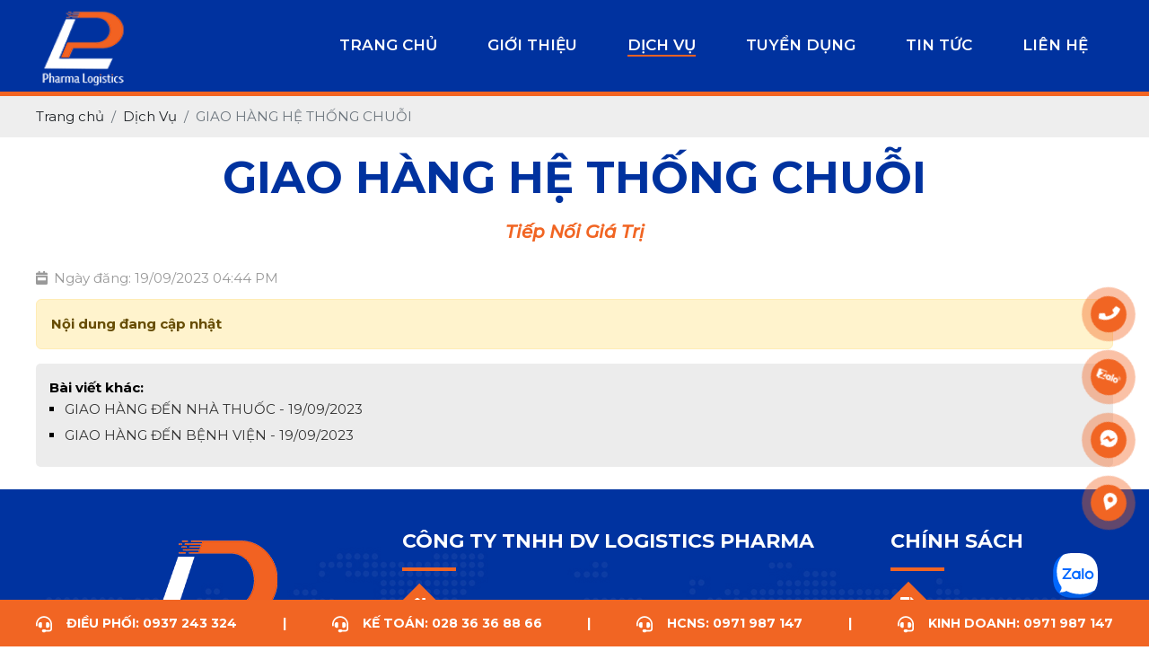

--- FILE ---
content_type: text/html; charset=UTF-8
request_url: https://giaoduocpham.com/giao-hang-he-thong-chuoi
body_size: 7411
content:
<!DOCTYPE html>
<html lang="vi">

<head>
    <!-- Basehref -->
<base href="https://giaoduocpham.com/"/>

<!-- UTF-8 -->
<meta http-equiv="Content-Type" content="text/html; charset=utf-8" />

<!-- Title, Keywords, Description -->
<title>GIAO HÀNG HỆ THỐNG CHUỖI</title>
<meta name="keywords" content=""/>
<meta name="description" content=""/>

<!-- Robots -->
<meta name="robots" content="index,follow" />

<!-- Favicon -->
<link href="" rel="shortcut icon" type="image/x-icon" />

<!-- Webmaster Tool -->

<!-- GEO -->
<meta name="geo.region" content="VN" />
<meta name="geo.placename" content="Hồ Chí Minh" />
<meta name="geo.position" content="10.823099;106.629664" />
<meta name="ICBM" content="10.823099, 106.629664" />

<!-- Author - Copyright -->
<meta name='revisit-after' content='1 days' />
<meta name="author" content="CÔNG TY TNHH DV LOGISTICS PHARMA" />
<meta name="copyright" content="CÔNG TY TNHH DV LOGISTICS PHARMA - [contact@giaoduocpham.com]" />

<!-- Facebook -->
<meta property="og:type" content="article" />
<meta property="og:site_name" content="CÔNG TY TNHH DV LOGISTICS PHARMA" />
<meta property="og:title" content="GIAO HÀNG HỆ THỐNG CHUỖI" />
<meta property="og:description" content="" />
<meta property="og:url" content="https://giaoduocpham.com/giao-hang-he-thong-chuoi" />
<meta property="og:image" content="https://giaoduocpham.com/thumbs/1080x1080x2/upload/news/gh-chuoi-nha-thuoc-8177.png" />
<meta property="og:image:alt" content="GIAO HÀNG HỆ THỐNG CHUỖI" />
<meta property="og:image:type" content="image/png" />
<meta property="og:image:width" content="1080" />
<meta property="og:image:height" content="1080" />

<!-- Twitter -->
<meta name="twitter:card" content="summary_large_image" />
<meta name="twitter:site" content="contact@giaoduocpham.com" />
<meta name="twitter:creator" content="CÔNG TY TNHH DV LOGISTICS PHARMA" />
<meta property="og:url" content="https://giaoduocpham.com/giao-hang-he-thong-chuoi" />
<meta property="og:title" content="GIAO HÀNG HỆ THỐNG CHUỖI" />
<meta property="og:description" content="" />
<meta property="og:image" content="https://giaoduocpham.com/thumbs/1080x1080x2/upload/news/gh-chuoi-nha-thuoc-8177.png" />

<!-- Canonical -->
<link rel="canonical" href="https://giaoduocpham.com/giao-hang-he-thong-chuoi" />

<!-- Chống đổi màu trên IOS -->
<meta name="format-detection" content="telephone=no">

<!-- Viewport -->
<meta name="viewport" content="width=device-width, initial-scale=1.0, user-scalable=no">    <!-- Css Files -->
<link href="https://giaoduocpham.com/assets/css/animate.min.css?v=FtaXaEURzN" rel="stylesheet">
<link href="https://giaoduocpham.com/assets/bootstrap-5.2.3/css/bootstrap.min.css?v=qav4EO3EVK" rel="stylesheet">
<link href="https://giaoduocpham.com/assets/fontawesome512/all.css?v=HWWljco7Na" rel="stylesheet">
<link href="https://giaoduocpham.com/assets/confirm/confirm.css?v=5ipOyRGh8Y" rel="stylesheet">
<link href="https://giaoduocpham.com/assets/holdon/HoldOn.css?v=QjCMcVkqOg" rel="stylesheet">
<link href="https://giaoduocpham.com/assets/holdon/HoldOn-style.css?v=DpSTBEfvwb" rel="stylesheet">
<link href="https://giaoduocpham.com/assets/mmenu/mmenu.css?v=UWDTeiDYaY" rel="stylesheet">
<link href="https://giaoduocpham.com/assets/fancybox3/jquery.fancybox.css?v=CPeySx22" rel="stylesheet">
<link href="https://giaoduocpham.com/assets/fancybox3/jquery.fancybox.style.css?v=zkPBHOLcI" rel="stylesheet">
<link href="https://giaoduocpham.com/assets/photobox/photobox.css?v=iuKExcSRdw" rel="stylesheet">
<link href="https://giaoduocpham.com/assets/slick/slick.css?v=NsJisroAJ" rel="stylesheet">
<link href="https://giaoduocpham.com/assets/slick/slick-theme.css?v=Z1N1IbRWWk" rel="stylesheet">
<link href="https://giaoduocpham.com/assets/slick/slick-style.css?v=G57KUnSHJ8" rel="stylesheet">
<link href="https://giaoduocpham.com/assets/magiczoomplus/magiczoomplus.css?v=FCpwwycLPI" rel="stylesheet">
<link href="https://giaoduocpham.com/assets/datetimepicker/jquery.datetimepicker.css?v=beydDRSrpQ" rel="stylesheet">
<link href="https://giaoduocpham.com/assets/owlcarousel2/owl.carousel.css?v=AcHDyHMcEz" rel="stylesheet">
<link href="https://giaoduocpham.com/assets/owlcarousel2/owl.theme.default.css?v=sg1IxG7Sew" rel="stylesheet">
<link href="https://giaoduocpham.com/assets/simplenotify/simple-notify.css?v=hEw495Ix7u" rel="stylesheet">
<link href="https://giaoduocpham.com/assets/fileuploader/font-fileuploader.css?v=zxK8WZweKI" rel="stylesheet">
<link href="https://giaoduocpham.com/assets/fileuploader/jquery.fileuploader.min.css?v=hw6LQTYjwd" rel="stylesheet">
<link href="https://giaoduocpham.com/assets/fileuploader/jquery.fileuploader-theme-dragdrop.css?v=7veTTw8EXb" rel="stylesheet">
<link href="https://giaoduocpham.com/assets/css/main.css?v=ZKBPTha2wX" rel="stylesheet">
<link href="https://giaoduocpham.com/assets/css/custom.css?v=5tiUiwGP0D" rel="stylesheet">
<!--<link rel="preconnect" href="https://fonts.googleapis.com">-->
<!--<link rel="preconnect" href="https://fonts.gstatic.com" crossorigin>-->
<!--<link href="https://fonts.googleapis.com/css2?family=Inter:wght@100;200;300;400;500;600;700;800;900&display=swap" rel="stylesheet">-->
<link rel="preconnect" href="https://fonts.googleapis.com">
<link rel="preconnect" href="https://fonts.gstatic.com" crossorigin>
<link href="https://fonts.googleapis.com/css2?family=Montserrat:ital,wght@0,300;0,400;0,500;0,600;0,700;0,900;1,500&display=swap" rel="stylesheet">
<!-- Background -->


<!-- Js Google Analytic -->
<script async src="https://www.googletagmanager.com/gtag/js?id=G-51W32F2GJF"></script>
<script>
  window.dataLayer = window.dataLayer || [];
  function gtag(){dataLayer.push(arguments);}
  gtag('js', new Date());

  gtag('config', 'G-51W32F2GJF');
</script>
<!-- Js Head -->
    <link href="https://unpkg.com/aos@2.3.1/dist/aos.css" rel="stylesheet">
</head>

<body>
    <ul class="h-card hidden">
    <li class="h-fn fn">CÔNG TY TNHH DV LOGISTICS PHARMA</li>
    <li class="h-org org">CÔNG TY TNHH DV LOGISTICS PHARMA</li>
    <li class="h-tel tel">0971987147</li>
    <li><a class="u-url ul" href="https://giaoduocpham.com/">https://giaoduocpham.com/</a></li>
</ul>
<h1 class="hidden-seoh">GIAO HÀNG HỆ THỐNG CHUỖI</h1><header id="header">
	<div id="fix">
		<div class="block-menu">
			<div class="d-lg-none d-block">
				<div class="menu-m">
					<div class="wrapper">
						<div class="menu-m-inside">
							<div class="bar-menu">
								<a id="hamburger" href="#menu" title="Menu"><span></span></a>
							</div>
							<div class="m-logo">
								<a href="https://giaoduocpham.com/">
									<img class='lazy img-fluid'  onerror="this.src='https://giaoduocpham.com/thumbs//assets/images/noimage.png';" data-src='https://giaoduocpham.com/upload/photo/logo-5253.png' alt=''/>								</a>
							</div>
							<div></div>
							<div class="search-res d-none">
								<p class="icon-search transition"><i class="fa fa-search"></i></p>
								<form class="form-search search-grid w-clear">
									<input type="text" class="keyword" placeholder="Nhập từ khóa cần tìm..." />
									<button type="submit"><i class="fa fa-search"></i></button>
								</form>
							</div>
						</div>
					</div>
				</div>
			</div>
			<div class="d-lg-block d-none">
				<div class="block_header_bottom bg-main">
					<div class="wrapper d-flex justify-content-between align-items-center">
                        <div class="logo text-center">
                            <a href="https://giaoduocpham.com/">
                                <img class='lazy img-fluid'  onerror="this.src='https://giaoduocpham.com/thumbs//assets/images/noimage.png';" data-src='https://giaoduocpham.com/upload/photo/logo-5253.png' alt=''/>                            </a>
                        </div>
						<div class="menu">
							<ul class="primary-menu">
								<li><a class="transition" href="">Trang chủ</a></li>
								<li><a class="transition" href="gioi-thieu">Giới Thiệu</a></li>
<!--								<li>-->
<!--									<a class="--><!--" href="san-pham">--><!--</a>-->
<!--									--><!--								</li>-->
                                <li><a class="transition active" href="dich-vu">Dịch Vụ</a></li>
                                <li><a class="transition" href="tuyen-dung">Tuyển Dụng</a></li>
								<li><a class="transition" href="tin-tuc">Tin Tức</a></li>
								<li><a class="transition" href="lien-he">LIÊN HỆ</a></li>
							</ul>
						</div>
					</div>
				</div>
			</div>
		</div>
	</div>
	<!-- mmenu  -->
	<nav id="menu">
		<ul>
		<li><a class="transition" href="">Trang chủ</a></li>
								<li><a class="transition" href="gioi-thieu">Giới Thiệu</a></li>
<!--								<li>-->
<!--									<a class="--><!--" href="san-pham">--><!--</a>-->
<!--									--><!--								</li>-->
                                <li><a class="transition active" href="dich-vu">Dịch Vụ</a></li>
                                <li><a class="transition" href="tuyen-dung">Tuyển Dụng</a></li>
								<li><a class="transition" href="tin-tuc">Tin Tức</a></li>
								<li><a class="transition" href="lien-he">LIÊN HỆ</a></li>
		</ul>
	</nav>
</header><div class="breadCrumbs"><div class="wrapper"><ol class="breadcrumb"><li class="breadcrumb-item"><a class="text-decoration-none" href="https://giaoduocpham.com/"><span>Trang chủ</span></a></li><li class="breadcrumb-item "><a class="text-decoration-none" href="https://giaoduocpham.com/dich-vu"><span>Dịch Vụ</span></a></li><li class="breadcrumb-item active"><a class="text-decoration-none" href="https://giaoduocpham.com/giao-hang-he-thong-chuoi"><span>GIAO HÀNG HỆ THỐNG CHUỖI</span></a></li></ol><script type="application/ld+json">{"@context": "https://schema.org","@type": "BreadcrumbList","itemListElement": [{"@type":"ListItem","position":1,"name":"D\u1ecbch V\u1ee5","item":"https:\/\/giaoduocpham.com\/dich-vu"},{"@type":"ListItem","position":2,"name":"GIAO H\u00c0NG H\u1ec6 TH\u1ed0NG CHU\u1ed6I","item":"https:\/\/giaoduocpham.com\/giao-hang-he-thong-chuoi"}]}</script></div></div>    <div class="wrap-main  w-clear">
        <div class="section-main">
    <div class="wrapper">
        <div class="content-main">
            <div class="title-main " data-animation="animate__rubberBand" style="margin-bottom:30px"><h2>GIAO HÀNG HỆ THỐNG CHUỖI<span class="decoration"></span></h2><p class="title-main__desc">Tiếp Nối Giá Trị</p></div>            <div class="time-main"><i class="fas fa-calendar-week"></i><span>Ngày đăng: 19/09/2023 04:44 PM</span></div>
                            <div class="alert alert-warning w-100" role="alert">
                    <strong>Nội dung đang cập nhật</strong>
                </div>
                                        <div class="share othernews mb-3">
                    <b>Bài viết khác:</b>
                    <ul class="list-news-other">
                                                    <li><a class="text-decoration-none" href="giao-hang-den-nha-thuoc" title="GIAO HÀNG ĐẾN NHÀ THUỐC">GIAO HÀNG ĐẾN NHÀ THUỐC - 19/09/2023</a></li>
                                                    <li><a class="text-decoration-none" href="giao-hang-den-benh-vien" title="GIAO HÀNG ĐẾN BỆNH VIỆN">GIAO HÀNG ĐẾN BỆNH VIỆN - 19/09/2023</a></li>
                                            </ul>
                    <div class="pagination-home w-100"></div>
                </div>
                    </div>
    </div>
</div>    </div>

    <footer id="footer" >
    <div class=" footer_article">
        <div class="wrapper">
            <div class="row mb-3">
                <div class="col-md-4 mb-3 text-center">
                    <img src="assets/images/logo_footer.png" alt="logo_footer">
                    <p class="logo_footer_title ">Giao nhận dược phẩm chuyên nghiệp</p>
                </div>
                <div class="col-md-8">
                    <div class="row mb-4">
                        <div class="col-md-8 mb-3">
                            <!--                        <h2 class="title-footer">Icarepet</h2>-->
                            <!--                        <div class="info-container">-->
                            <!--                            <div class="info">-->
                            <!--                                <span class="icon"><i class="fa fa-home"></i></span>-->
                            <!--                                <p>--><!--</p>-->
                            <!--                            </div>-->
                            <!---->
                            <!--                            <div class="info">-->
                            <!--                                <span class="icon"><i class="fa fa-envelope"></i></span>-->
                            <!--                                <p>Email: --><!--</p>-->
                            <!--                            </div>-->
                            <!---->
                            <!--                            <div class="info">-->
                            <!--                                <span class="icon"><i class="fa fa-phone"></i></span>-->
                            <!--                                <p>Điện thoại: --><!--</p>-->
                            <!--                            </div>-->
                            <!---->
                            <!--                            <div class="info">-->
                            <!--                                <span class="icon"><i class="fa fa-globe"></i></span>-->
                            <!--                                <p>--><!--</p>-->
                            <!--                            </div>-->
                            <!--                        </div>-->
                            <div class="footer-info__detail">
                                <h2 class="title-footer">CÔNG TY TNHH DV LOGISTICS PHARMA</h2>
                                <div>
                                <div class="info-container">
                            <div class="info">
                                <span class="icon"><i class="fa fa-home"></i></span>
                                <p>Trụ sở: 97/3D Tân Thới Nhất 08, Phường  Tân Thới Nhất, Quận 12, TPHCM</p>
                            </div>

                            <div class="info">
                                <span class="icon"><i class="fa fa-home"></i></span>
                                <p>MST: 0314791137</p>
                            </div>

                            <div class="info">
                                <span class="icon"><i class="fa fa-envelope"></i></span>
                                <p>Email: contact@giaoduocpham.com</p>
                            </div>

                            <div class="info">
                                <span class="icon"><i class="fa fa-phone"></i></span>
                                <p>Điện thoại: 0971 987 147</p>
                            </div>

                            <div class="info">
                                <span class="icon"><i class="fa fa-globe"></i></span>
                                <p>https://giaoduocpham.com/</p>
                            </div>
                        </div>
                                </div>
                            </div>
                        </div>
                        <div class="col-md-4 mb-3">
                            <h2 class="title-footer">Chính sách</h2>
                            <ul class="footer-ul info-container">
                                                                    <li>
                                        <div class="info">
                                            <span class="icon"><i class="fa fa-file"></i></span>
                                            <p> <a class="text-decoration-none" href="chinh-sach-ban-hang" title="Chính sách bán hàng">Chính sách bán hàng</a></p>
                                        </div>

                                    </li>
                                                                    <li>
                                        <div class="info">
                                            <span class="icon"><i class="fa fa-file"></i></span>
                                            <p> <a class="text-decoration-none" href="chinh-sach-bao-mat" title="Chính sách bảo mật">Chính sách bảo mật</a></p>
                                        </div>

                                    </li>
                                                            </ul>
                        </div>
                    </div>

                </div>
            </div>
            <div class="row mb-3">
                <div class="col-lg-4">
                    <h2 class="title-footer">Hướng dẫn dùng phần mềm</h2>
                    <ul class="footer-ul info-container">
                                                    <li>
                                <div class="info">
                                    <span class="icon"><i class="fa fa-file"></i></span>
                                    <p> <a class="text-decoration-none" href="chinh-sach-ban-hang" title="Chính sách bán hàng">Chính sách bán hàng</a></p>
                                </div>

                            </li>
                                                    <li>
                                <div class="info">
                                    <span class="icon"><i class="fa fa-file"></i></span>
                                    <p> <a class="text-decoration-none" href="chinh-sach-bao-mat" title="Chính sách bảo mật">Chính sách bảo mật</a></p>
                                </div>

                            </li>
                                            </ul>
                </div>
                                <div class="col-lg-3">
                    <h2 class="title-footer">Dịch vụ</h2>
                    <ul class="footer-ul info-container">
                                                    <li>
                                <div class="info">
                                    <span class="icon"><i class="fa fa-star"></i></span>
                                    <p> <a class="text-decoration-none" href="giao-hang-den-nha-thuoc" title="GIAO HÀNG ĐẾN NHÀ THUỐC">GIAO HÀNG ĐẾN NHÀ THUỐC</a></p>
                                </div>

                            </li>
                                                    <li>
                                <div class="info">
                                    <span class="icon"><i class="fa fa-star"></i></span>
                                    <p> <a class="text-decoration-none" href="giao-hang-den-benh-vien" title="GIAO HÀNG ĐẾN BỆNH VIỆN">GIAO HÀNG ĐẾN BỆNH VIỆN</a></p>
                                </div>

                            </li>
                                                    <li>
                                <div class="info">
                                    <span class="icon"><i class="fa fa-star"></i></span>
                                    <p> <a class="text-decoration-none" href="giao-hang-he-thong-chuoi" title="GIAO HÀNG HỆ THỐNG CHUỖI">GIAO HÀNG HỆ THỐNG CHUỖI</a></p>
                                </div>

                            </li>
                                            </ul>
                </div>
                <div class="col-lg-3">
                    <h2 class="title-footer">Mạng xã hội</h2>
                    <ul class="footer-ul info-container">
                        <li>
                            <div class="info">
                                <span class="icon"><img src="assets/images/icon_facebook.png" alt="icon_facebook"></span>
                                <p> <a class="text-decoration-none" href="https://www.facebook.com/giaoduocpham.vn" title="fanpage">Fanpage</a></p>
                            </div>

                        </li>
                    </ul>
                </div>
                <div class="col-lg-2">
                    <h2 class="title-footer">Tải App</h2>
                    <ul class="footer-ul info-container">
                                                        <!-- <li>
                                <a href=""><img src="assets/images/app_google.png" alt="app_google"></a>
                            </li>
                             <li>
                                <a href=""><img src="assets/images/app_apple.png" alt="app_apple"></a>
                            </li>
                            <li>
                                <a href=""><img src="assets/images/bct.png" alt="bct"></a>
                            </li>
                            <li class="d-flex">
                                <img src="assets/images/ncsc.png" alt="ncns" class="me-2">
                                <img src="assets/images/dmca.png" alt="dcma">
                            </li> -->
                    </ul>
                </div>
            </div>
            <div class="row">
                <div class="col-lg-12">
                    <div class="text-left">
                        <p class="text-white"> <span class="text-bold">&lt;/&gt;</span> Copyright  <span class="text-bold">2025</span> LOGICTICS PHARMA. All rights reserved</p>
                    </div>
                </div>
            </div>
        </div>
    </div>
    <div class="footer-powered">
        <div class="wrapper d-flex justify-content-between align-items-center">
            <div class="info d-flex">
                <span class="icon me-3"><img src="assets/images/icon_phone.png" alt=""></span>
                <p>ĐIỀU PHỐI: 0937 243 324</p>
            </div>
            <span> | </span>
            <div class="info d-flex">
                <span class="icon me-3"><img src="assets/images/icon_phone.png" alt=""></span>
                <p>KẾ TOÁN: 028 36 36 88 66</p>
            </div>
            <span> | </span>
            <div class="info d-flex">
                <span class="icon me-3"><img src="assets/images/icon_phone.png" alt=""></span>
                <p>HCNS: 0971 987 147</p>
            </div>
            <span> | </span>
            <div class="info d-flex">
                <span class="icon me-3"><img src="assets/images/icon_phone.png" alt=""></span>
                <p>KINH DOANH: 0971 987 147</p>
            </div>
        </div>
    </div>
    <div class="block-map d-none">
        <iframe src="https://www.google.com/maps/embed?pb=!1m18!1m12!1m3!1d3918.8652227959283!2d106.61630817525818!3d10.821624658358036!2m3!1f0!2f0!3f0!3m2!1i1024!2i768!4f13.1!3m3!1m2!1s0x31752bb75b11088d%3A0xc42b1ae8a27e3959!2zQ8O0bmcgVHkgVE5ISCBE4buLY2ggVuG7pSBMb2dpc3RpY3MgUGhhcm1h!5e0!3m2!1svi!2s!4v1696473828349!5m2!1svi!2s" width="600" height="450" style="border:0;" allowfullscreen="" loading="lazy" referrerpolicy="no-referrer-when-downgrade"></iframe>    </div>
</footer>
<div class="social_fixed">
    <div class="support-online">
        <div class="support-content vibration-icon">
            <a href="tel:0971 987 147" class="call-now" rel="nofollow" target="_blank">
                <i class="fa fa-fas fa-phone"></i>
                <div class="animated infinite zoomIn kenit-alo-circle"></div>
                <div class="animated infinite pulse kenit-alo-circle-fill"></div>
            </a>
        </div>
    </div>
    <div class="support-online">
        <div class="support-content vibration-icon">
            <a href="https://zalo.me/2119876" class="call-now" rel="nofollow" target="_blank">
                <img src="assets/images/zalo_icon_03.png">
                <div class="animated infinite zoomIn kenit-alo-circle"></div>
                <div class="animated infinite pulse kenit-alo-circle-fill"></div>
            </a>
        </div>
    </div>
    <div class="support-online">
        <div class="support-content vibration-icon">
            <a href="https://www.facebook.com/giaoduocpham.vn" class="call-now" rel="nofollow" target="_blank">
                <i class="fab fa-facebook-messenger"></i>
                <div class="animated infinite zoomIn kenit-alo-circle"></div>
                <div class="animated infinite pulse kenit-alo-circle-fill"></div>
            </a>
        </div>
    </div>
    <div class="support-online">
        <div class="support-content vibration-icon">
            <a href="" class="call-now" rel="nofollow" target="_blank">
                <i class="fa fa-map-marker-alt"></i>
                <div class="animated infinite zoomIn kenit-alo-circle"></div>
                <div class="animated infinite pulse kenit-alo-circle-fill"></div>
            </a>
        </div>
    </div>
</div>
<div class="social_fixed-phone">
    <ul>
        <li>
            <a class="blink_me" href="tel:0971987147">
                <i class="fa fa-phone"></i>
                <span class="mt-1">Hotline</span>
            </a>
        </li>
        <li>
            <a href="https://www.facebook.com/giaoduocpham.vn">
                <i class="fab fa-facebook-messenger"></i>
                <span class="mt-1">Messenger</span>
            </a>
        </li>
        <li>
            <a href="https://zalo.me/2119876" target="_blank">
                <img src="assets/images/zalo3.png" alt="Zalo" style="filter: brightness(100);">
                <span class="mt-1">Zalo</span>
            </a>
        </li>
        <li>
            <a href="" target="_blank">
                <i class="fas fa-map-marker-alt"></i>
                <span class="mt-1">Chỉ đường</span>
            </a>
        </li>
    </ul>
</div><!-- Js Config -->
<script type="text/javascript">
    var NN_FRAMEWORK = NN_FRAMEWORK || {};
    var CONFIG_BASE = 'https://giaoduocpham.com/';
    var ASSET = 'https://giaoduocpham.com/';
    var WEBSITE_NAME = 'CÔNG TY TNHH DV LOGISTICS PHARMA';
    var TIMENOW = '24/11/2025';
    var SHIP_CART = false;
    var RECAPTCHA_ACTIVE = true;
    var RECAPTCHA_SITEKEY = '6Ld_l2clAAAAAG9amJdEX-ghOQ3PdOyAXBPk88ib';
    var GOTOP = ASSET + 'assets/images/top.png';
    var LANG = {
        'no_keywords': 'Chưa nhập từ khóa tìm kiếm',
        'delete_product_from_cart': 'Bạn muốn xóa sản phẩm này khỏi giỏ hàng ? ',
        'no_products_in_cart': 'Không tồn tại sản phẩm nào trong giỏ hàng !',
        'ward': 'Phường/xã',
        'back_to_home': 'Về trang chủ',
    };
    let HOTLINE = '0971 987 147';
    let MESSENGER = 'https://www.facebook.com/giaoduocpham.vn';
</script>

<!-- Js Files -->
<script type="text/javascript" src="https://giaoduocpham.com/assets/js/jquery.min.js?v=BTHeXDtltp"></script>
<script type="text/javascript" src="https://giaoduocpham.com/assets/js/lazyload.min.js?v=oyObExvJWm"></script>
<script type="text/javascript" src="https://giaoduocpham.com/assets/bootstrap-5.2.3/js/bootstrap.bundle.min.js?v=R2jfCjGlZJ"></script>
<script type="text/javascript" src="https://giaoduocpham.com/assets/js/wow.min.js?v=MAgHTwBHsm"></script>
<script type="text/javascript" src="https://giaoduocpham.com/assets/confirm/confirm.js?v=52wX429muN"></script>
<script type="text/javascript" src="https://giaoduocpham.com/assets/holdon/HoldOn.js?v=ZtYJx8IKDr"></script>
<script type="text/javascript" src="https://giaoduocpham.com/assets/mmenu/mmenu.js?v=KTH1lWqJcf"></script>
<script type="text/javascript" src="https://giaoduocpham.com/assets/owlcarousel2/owl.carousel.js?v=ud5DcvFpLS"></script>
<script type="text/javascript" src="https://giaoduocpham.com/assets/magiczoomplus/magiczoomplus.js?v=FCBMydRka8"></script>
<script type="text/javascript" src="https://giaoduocpham.com/assets/slick/slick.js?v=oF8mnRBIq"></script>
<script type="text/javascript" src="https://giaoduocpham.com/assets/fancybox3/jquery.fancybox.js?v=BOJt3gWTvy"></script>
<script type="text/javascript" src="https://giaoduocpham.com/assets/photobox/photobox.js?v=VnKljLF4cr"></script>
<script type="text/javascript" src="https://giaoduocpham.com/assets/simplenotify/simple-notify.js?v=31zmRzJYNs"></script>
<script type="text/javascript" src="https://giaoduocpham.com/assets/fileuploader/jquery.fileuploader.min.js?v=QXTZvODA3v"></script>
<script type="text/javascript" src="https://giaoduocpham.com/assets/toc/toc.js?v=U8g6oIeWoW"></script>
<script type="text/javascript" src="https://giaoduocpham.com/assets/js/slickData.js?v=x5zxihtw6w"></script>
<script type="text/javascript" src="https://giaoduocpham.com/assets/js/scrollAnimation.js?v=GX6TAP5eQP"></script>
<script type="text/javascript" src="https://giaoduocpham.com/assets/js/functions.js?v=awTW5eWyg7"></script>
<script type="text/javascript" src="https://giaoduocpham.com/assets/js/apps.js?v=5nktdWNlps"></script>
<script type="text/javascript" src="https://giaoduocpham.com/assets/js/cart.js?v=kSHhlAhwEr"></script>

    <!-- Js Google Recaptcha V3 -->
    <script type="text/javascript">
        var delayJs = function(url, callback, id = "") {
            var script = document.createElement("script");
            script.type = "text/javascript";
            if (script.readyState) {
                script.onreadystatechange = function() {
                    if (
                        script.readyState === "loaded" ||
                        script.readyState === "complete"
                    ) {
                        script.onreadystatechange = null;
                        if (typeof callback == "function") {
                            callback();
                        }
                    }
                };
            } else {
                if (typeof callback == "function") {
                    script.onload = function() {
                        callback();
                    };
                }
            }
            script.src = url;
            if (id) {
                script.setAttribute("id", id);
            }
            document.getElementsByTagName("head")[0].appendChild(script);
        };
        if (RECAPTCHA_SITEKEY != "") {
            var _flag = true;
            $("form").click(function(event) {
                if (_flag) {
                    delayJs(
                        `https://www.google.com/recaptcha/api.js?render=${RECAPTCHA_SITEKEY}`,
                        function() {
                            grecaptcha.ready(function() {
                                /* Newsletter */
                                generateCaptcha('Newsletter', 'recaptchaResponseNewsletter');
                                                            });
                        }
                    );
                    _flag = false;
                }
            });
        }
    </script>


<!-- Js Structdata -->
<!-- General -->
<script type="application/ld+json">
    {
        "@context": "https://schema.org",
        "@type": "Organization",
        "name": "",
        "url": "https://giaoduocpham.com/",
        "sameAs": [
                    ],
        "address": {
            "@type": "PostalAddress",
            "streetAddress": "Trụ sở: 97/3D Tân Thới Nhất 08, Phường  Tân Thới Nhất, Quận 12, TPHCM",
            "addressRegion": "Ho Chi Minh",
            "postalCode": "70000",
            "addressCountry": "vi"
        }
    }
</script>
<!-- Js Addons -->
<div id="script-main"></div><script type="text/javascript">$(function(){setTimeout(function(){$("#script-main").load("api/addons.php?type=script-main")},2000);});</script>
<!-- Js Body -->
<div class="zalo-chat-widget" data-oaid="4053130890617207133" data-welcome-message="Rất vui khi được hỗ trợ bạn!" data-autopopup="" data-width="300" data-height="400"></div>
<script src="https://sp.zalo.me/plugins/sdk.js"></script>
    <script src="https://unpkg.com/aos@2.3.1/dist/aos.js"></script>
    <script>
      AOS.init({
      // Global settings:
      disable: 'mobile', // accepts following values: 'phone', 'tablet', 'mobile', boolean, expression or function
      startEvent: 'DOMContentLoaded', // name of the event dispatched on the document, that AOS should initialize on
      initClassName: 'aos-init', // class applied after initialization
      animatedClassName: 'aos-animate', // class applied on animation
      useClassNames: false, // if true, will add content of `data-aos` as classes on scroll
      disableMutationObserver: false, // disables automatic mutations' detections (advanced)
      debounceDelay: 50, // the delay on debounce used while resizing window (advanced)
      throttleDelay: 99, // the delay on throttle used while scrolling the page (advanced)
      

      // Settings that can be overridden on per-element basis, by `data-aos-*` attributes:
      offset: 0, // offset (in px) from the original trigger point
      delay: 0, // values from 0 to 3000, with step 50ms
      duration: 400, // values from 0 to 3000, with step 50ms
      easing: 'ease', // default easing for AOS animations
      once: false, // whether animation should happen only once - while scrolling down
      mirror: false, // whether elements should animate out while scrolling past them
      anchorPlacement: 'top-bottom', // defines which position of the element regarding to window should trigger the animation

});


    </script>
    <script>
$('.count').each(function () {
    $(this).prop('Counter',0).animate({
        Counter: $(this).text()
    }, {
        duration: 3000,
        easing: 'swing',
        step: function (now) {
            $(this).text(Math.ceil(now));
        }
    });
});
</script>
</body>

</html>

--- FILE ---
content_type: text/css
request_url: https://giaoduocpham.com/assets/fileuploader/font-fileuploader.css?v=zxK8WZweKI
body_size: -154
content:
@font-face{font-family:'font-fileuploader';src:url('../fonts/fileuploader/font-fileuploader.eot?l2vub3');src:url('../fonts/fileuploader/font-fileuploader.eot?l2vub3#iefix') format('embedded-opentype'),url('../fonts/fileuploader/font-fileuploader.ttf?l2vub3') format('truetype'),url('../fonts/fileuploader/font-fileuploader.woff?l2vub3') format('woff'),url('../fonts/fileuploader/font-fileuploader.svg?l2vub3#font-fileuploader') format('svg');font-weight:normal;font-style:normal;}

--- FILE ---
content_type: text/css
request_url: https://giaoduocpham.com/assets/css/main.css?v=ZKBPTha2wX
body_size: 10659
content:
/* Main */
:root {
  --main-color:#f16523;
  --hover-color:#f16523;
}

body {
  font-family: "Montserrat";
  margin: 0;
  line-height: 1.5em;
  font-size: 15px;
  color: #000;
  margin-left: auto;
  margin-right: auto;
  font-weight: 400;
}

.full {
  display: block;
  position: absolute;
  left: 0;
  top: 0;
  width: 100%;
  height: 100%;
  z-index: 9;
}

a {
  color: inherit;
}

a:hover {
  text-decoration: none;
}

p,
h2,
h3,
h4 {
  margin-bottom: 0;
}

figure {
  margin-bottom: 0;
}

input,
textarea, button {
  outline: none;
}

input[type="number"] {
  -moz-appearance: textfield;
}

input[type="number"]::-webkit-outer-spin-button, input[type="number"]::-webkit-inner-spin-button {
  -webkit-appearance: none;
  margin: 0;
}

.w-clear:after {
  display: block;
  content: "";
  clear: both;
}

.hidden {
  display: none;
}

.clear {
  clear: both;
}

.none {
  display: none;
}

.hidden-seoh {
  visibility: hidden;
  height: 0px;
  margin: 0px;
  overflow: hidden;
}

.wrapper {
  margin: 0 auto;
  padding: 0 15px;
  position: relative;
  /* display: flex; */
  /* align-items: center; */
  /* justify-content: space-between; */
}
.text-bold{
  font-weight: 700;
}
.text-medium{
  font-weight: 500;
}
.text-semibold{
  font-weight: 600;
}
@media screen and (min-width: 576px) {
  .wrapper {
    max-width: 570px;
  }
}

@media screen and (min-width: 767px) {
  .wrapper {
    max-width: 750px;
  }
}

@media screen and (min-width: 991px) {
  .wrapper {
    max-width: 1230px;
  }
}

img:not([src]) {
  visibility: hidden;
}

img.lazy {
  opacity: 0;
}

img:not(.initial) {
  -webkit-transition: opacity 1s;
  transition: opacity 1s;
}

img.initial, img.loaded, img.error {
  opacity: 1;
}

img.img-full, img.img-responsive {
  width: 100%;
  height: auto;
}

img.img-max {
  max-width: 100%;
  height: auto;
}

/*menu*/
.block-menu {
  background: #00329f;
  position: relative;
  width: 100%;
  left: 0;
  top: 0;
  z-index: 99;
  border-bottom: 5px solid #f36421;
}

.block-menu.sticky {
  position: fixed;
}

#fix {
  /*! height: 102px; */
}

@media screen and (max-width: 991px) {
  #fix {
    /*! height: 50px; */
  }
}

.menu ul {
  width: 100%;
  padding: 0;
  margin: 0;
  list-style: none;
}

.menu ul.primary-menu {
  display: -webkit-box;
  display: -ms-flexbox;
  display: flex;
  -webkit-box-align: center;
      -ms-flex-align: center;
          align-items: center;
  width: 100%;
  padding: 0;
  margin: 0;
  list-style: none;
}

.menu ul.primary-menu > li > a {
  white-space: nowrap;
  text-transform: uppercase;
}

.menu ul li {
  position: relative;
  z-index: 1;
}
.menu>ul>li {
  padding: 8px 28px;
}
.menu ul li a {
  display: block;
  position: relative;
  font-size: 17px;
  color: #fff;
  text-decoration: none !important;
  border-bottom: 2px solid transparent;
  font-weight: 600;
}
.menu ul li:hover a, .menu ul li a.active{
  color: #fff;
  /* font-weight: 700; */
  border-bottom: 2px solid #f26222;
}

.menu ul li a.has-child {
  padding-right: 16px;
  margin-right: 8px;
}

.menu ul li a.has-child::after {
  content: "";
  position: absolute;
  bottom: calc(50% - 4px / 2);
  right: 5px;
  width: 5px;
  height: 5px;
  border: 1px solid #fafafa;
  border-top: 0px;
  border-left: 0px;
  -webkit-transform: rotate(45deg);
  transform: rotate(45deg);
  -webkit-transition: all 0.4s ease-out;
  -webkit-transition: all 0.3s ease-out;
  transition: all 0.3s ease-out;
}

.menu ul li ul {
  position: absolute;
  min-width: 250px;
  margin-top: -5px;
  padding-top: 0.75rem;
  padding-bottom: 0.75rem;
  background-color: #fafafa;
  border-radius: 0.25rem;
  -webkit-box-shadow: 1px 1px 15px rgba(0, 0, 0, 0.15);
  box-shadow: 1px 1px 15px rgba(0, 0, 0, 0.15);
  -webkit-transform: perspective(600px) rotateX(-90deg);
  transform: perspective(600px) rotateX(-90deg);
  -webkit-transform-origin: 0 0 0;
  transform-origin: 0 0 0;
  opacity: 0;
  visibility: hidden;
  -webkit-transition: all 0.5s;
  transition: all 0.5s;
}

.menu ul li:hover > ul {
  -webkit-transform: perspective(600px) rotateX(0);
  transform: perspective(600px) rotateX(0);
  -webkit-transform-origin: 0 0 0;
  opacity: 1;
  visibility: visible;
  -webkit-transition: all 0.7s;
  transition: all 0.7s;
}

.menu ul li ul li {
  padding-left: 0.75rem;
  padding-right: 0.75rem;
}

.menu ul li ul li a {
  font-weight: 400;
  font-size: 14px;
  text-align: left;
  color: #313131;
  border-bottom: 1px solid #ececec;
}

.menu ul li ul li:last-child > a {
  border-bottom: 0px;
}

.menu ul li ul li a.has-child {
  margin-right: 0px;
}

.menu ul li ul li a.has-child:after {
  border-color: #313131;
  -webkit-transform: rotate(-45deg);
  transform: rotate(-45deg);
}

.menu ul li ul li a.active,
.menu ul li ul li:hover > a {
  color: var(--hover-color);
}

.menu ul li ul li:hover > a.has-child:after,
.menu ul li ul li a.active.has-child:after {
  border-color: var(--hover-color);
}

.menu ul li ul li a {
  padding: 10px 0px 9px 0px;
  text-transform: capitalize;
}

.menu ul li ul li ul {
  top: -0.75rem;
  left: 100%;
  margin-top: 0px;
}

/* Search Responsive */
.search-res {
  position: relative;
}

.search-res .icon-search {
  width: 40px;
  height: 40px;
  cursor: pointer;
  text-align: center;
  line-height: 42px;
  color: #ffffff;
  font-size: 17px;
  margin: 0px;
}

.search-res .icon-search.active {
  color: var(--main-color);
  background: #ffffff;
  border-radius: 100%;
}

.search-res .search-grid {
  position: absolute;
  top: 50px;
  right: 0px;
  width: 0px;
  height: 40px;
  overflow: hidden;
  background: #ffffff;
  border: 1px solid var(--main-color);
  z-index: 2;
  opacity: 0;
  border-radius: 25px;
  line-height: normal;
}

.search-res .search-grid input {
  width: calc(100% - 35px);
  float: right;
  line-height: 38px;
  outline: none;
  border: none;
  color: #ec2d3f;
}

.search-res .search-grid input::-webkit-input-placeholder {
  color: #ccc;
}

.search-res .search-grid input:-ms-input-placeholder {
  color: #ccc;
}

.search-res .search-grid input::-ms-input-placeholder {
  color: #ccc;
}

.search-res .search-grid input::placeholder {
  color: #ccc;
}

.search-res .search-grid button {
  float: left;
  width: 35px;
  height: 38px;
  cursor: pointer;
  outline: none;
  border: none;
  margin: 0px;
  font-size: 17px;
  display: block;
  color: var(--main-color);
  line-height: 38px;
  text-align: center;
  background: #fff;
}

/*header-mobile*/
#menu {
  display: none;
}

#hamburger {
  display: block;
  width: 45px;
  height: 23px;
  position: relative;
}

#hamburger::before, #hamburger::after,
#hamburger span {
  background: #ffffff;
  content: "";
  display: block;
  width: 100%;
  height: 3px;
  position: absolute;
  left: 0px;
  -webkit-transition: none 0.5s ease 0.5s;
  transition: none 0.5s ease 0.5s;
  -webkit-transition-property: transform, top, bottom, left, opacity;
  -webkit-transition-property: top, bottom, left, opacity, -webkit-transform;
  transition-property: top, bottom, left, opacity, -webkit-transform;
  transition-property: transform, top, bottom, left, opacity;
  transition-property: transform, top, bottom, left, opacity, -webkit-transform;
}

#hamburger::before {
  top: 0px;
}

#hamburger span {
  top: 10px;
}

#hamburger::after {
  top: 20px;
}

.mm-wrapper_opening #hamburger::before, .mm-wrapper_opening #hamburger::after {
  top: 10px;
}

.mm-wrapper_opening #hamburger span {
  left: -50px;
  opacity: 0;
}

.mm-wrapper_opening #hamburger::before {
  -webkit-transform: rotate(45deg);
          transform: rotate(45deg);
}

.mm-wrapper_opening #hamburger::after {
  -webkit-transform: rotate(-45deg);
          transform: rotate(-45deg);
}

.contact-mmobile {
  color: #000 !important;
}

.mm-menu_opened {
  display: -webkit-box !important;
  display: -ms-flexbox !important;
  display: flex !important;
}

.menu-m {
  background: #00329f;
}

@media screen and (max-width: 991px) {
  .menu-m {
    /* padding: 15px 0; */
  }
  .bar-menu{
    position: absolute;
    left: 15px;
  }
}

.menu-m-inside {
  display: -webkit-box;
  display: -ms-flexbox;
  display: flex;
  -webkit-box-pack: justify;
  -ms-flex-pack: justify;
  justify-content: center;
  -webkit-box-align: center;
  -ms-flex-align: center;
  align-items: center;
}

.menu-m-top {
  background: var(--main-color);
  color: #fff;
  padding: 10px;
}

.logo-m-top {
  padding: 10px 0;
  background: #0d3283;
}

.logo-m-top img {
  max-width: 100%;
  height: auto;
}

/*header-mobile*/
/*-----------------------------*/
.divLeft {
  position: relative;
  -webkit-box-flex: 0;
          flex: 0 0 270px;
  -ms-flex: 0 0 270px;
  max-width: 270px;
}

.divRight {
  -webkit-box-flex: 0;
          flex: 0 0 calc(100% - 270px);
  -ms-flex: 0 0 calc(100% - 270px);
  max-width: calc(100% - 270px);
}

@media screen and (max-width: 991px) {
  .divRight {
    -webkit-box-flex: 0;
            flex: 0 0 100%;
    -ms-flex: 0 0 100%;
    max-width: 100%;
    padding-top: 10px !important;
  }
}

.on-bar {
  position: relative;
}

.text-on-bar {
  background: #deae27 url(../images/bars2.png) no-repeat 234px center;
  font: 20px UTMImpact;
  color: #385baa;
  text-transform: uppercase;
  padding: 16px 14px 13px 20px;
  cursor: pointer;
  display: block;
}

.wrapper-dropdown-menu {
  width: 100%;
}

.on-bar .wrapper-dropdown-menu {
  position: absolute;
  top: 100%;
  left: 0;
  display: none;
  z-index: 9999;
}

.show-second-menu .on-bar:hover .wrapper-dropdown-menu {
  display: block;
}

.wrapper-dropdown-menu-inside {
  background: #fff;
  padding-top: 0;
  padding-bottom: 0;
}

.scroll-second-menu {
  overflow-y: auto;
  height: 403px;
}

.scroll-second-menu::-webkit-scrollbar {
  width: 5px;
  height: 10px;
}

.scroll-second-menu::-webkit-scrollbar-button {
  width: 0;
  height: 0;
}

.scroll-second-menu::-webkit-scrollbar-track {
  background-color: #d4d4d4;
}

.scroll-second-menu::-webkit-scrollbar-track-piece {
  background-color: #e7e7e7;
}

.scroll-second-menu::-webkit-scrollbar-thumb {
  height: 60px;
  background-color: #d4d4d4;
}

.scroll-second-menu::-webkit-scrollbar-corner {
  background-color: #e7e7e7;
}

.scroll-second-menu::-webkit-resizer {
  background-color: #e7e7e7;
}

.text-second-menu {
  padding: 9.2px 25px 9.2px 0;
  position: relative;
  white-space: nowrap;
  display: block;
  overflow: hidden;
  text-overflow: ellipsis;
}

.sub-menu {
  margin: 0;
  width: 240px;
  list-style: none;
  padding-left: 0;
  background: #fff;
  position: absolute;
  z-index: 999;
  border-top: 3px solid var(--main-color);
  -webkit-box-shadow: 0 1px 1px rgba(0, 0, 0, 0.15);
  box-shadow: 0 1px 1px rgba(0, 0, 0, 0.15);
  -webkit-transform: rotate3d(1, 0, 0, -90deg);
  transform: rotate3d(1, 0, 0, -90deg);
  -webkit-transform-origin: 0 0 0;
  transform-origin: 0 0 0;
  -webkit-transition: all 0.5s ease;
  transition: all 0.5s ease;
}

.sub-menu li {
  position: relative;
  text-align: left;
}

.sub-menu li + li {
  border-top: 1px solid #f0f0f0;
}

.sub-menu li a {
  position: relative;
  display: block;
  padding: 9.2px 15px !important;
  color: #000;
  font-weight: 400;
  text-transform: capitalize;
}

.sub-menu li ul {
  left: 100%;
  top: -3px;
  margin-left: 0px;
  margin-top: 0;
  -webkit-transform: rotate3d(0, 1, 0, 90deg);
  transform: rotate3d(0, 1, 0, 90deg);
}

.sub-menu li:hover > a {
  background: rgba(0, 0, 0, 0.1);
}

.sub-menu li:hover > ul {
  -webkit-transform: rotate3d(0, 0, 0, 0deg);
  transform: rotate3d(0, 0, 0, 0deg);
}

.second-menu {
  list-style: none;
  margin: 0;
  padding: 0;
}

.second-menu > li + li {
  border-top: 1px solid #f0f0f0;
}

.second-menu > li > a {
  position: relative;
  display: block;
  font-size: 14px;
  color: #000;
  padding: 0 18px;
  text-transform: uppercase;
}

.second-menu > li .sub-menu {
  left: 100%;
  top: 0;
  height: 100%;
  background: #fff;
  border-top: 0;
  -webkit-transform: rotate3d(0, 1, 0, 90deg);
  transform: rotate3d(0, 1, 0, 90deg);
}

.second-menu > li .sub-menu li {
  position: unset;
}

.second-menu > li:hover > .sub-menu {
  -webkit-transform: rotate3d(0, 0, 0, 0deg);
  transform: rotate3d(0, 0, 0, 0deg);
}

.second-menu > li:hover > a {
  color: #fff;
}

.second-menu > li:hover {
  background: var(--main-color);
}

.second-menu .sub-menu li + li {
  border-top-color: #f0f0f0;
}

/*slide*/
.control-owl {
  position: absolute;
  width: 100%;
  z-index: 2;
  left: 0px;
  top: calc(50% - 45px / 2);
}

.control-owl button {
  opacity: 0.5;
  top: 0px;
  position: absolute;
  outline: none;
  border: 0px;
  padding: 0px;
  margin: 0px;
  display: block;
  cursor: pointer;
  color: #ffffff;
  width: 45px;
  height: 45px;
  text-align: center;
  display: -webkit-box;
  display: -ms-flexbox;
  display: flex;
  -webkit-box-align: center;
      -ms-flex-align: center;
          align-items: center;
  -webkit-box-pack: center;
      -ms-flex-pack: center;
          justify-content: center;
  font-size: 25px;
  margin: 0px;
  background-color: #000000;
  border-radius: 3px;
  -webkit-transition: 0.3s ease-out;
  transition: 0.3s ease-out;
}

.control-owl button.owl-prev {
  left: 20px;
}

.control-owl button.owl-next {
  right: 20px;
}

.control-owl button:hover {
  opacity: 1;
}

.form-control,
.form-control-plaintext:not(textarea),
.custom-select {
  height: calc(1em + 1.25rem + 8px);
}

.text-sm {
  font-size: 0.875rem !important;
}

/*slide*/
/* Breadcrumb */
.breadCrumbs {
  background-color: #eee;
}

.breadCrumbs .wrapper {
  padding: 0.75rem 15px;
}

.breadCrumbs .wrapper .breadcrumb {
  padding: 0;
  margin-bottom: 0;
  background-color: transparent;
  border-radius: 0;
}

.breadCrumbs .wrapper .breadcrumb-item a {
  color: #212529;
}

.breadCrumbs .wrapper .breadcrumb-item.active a {
  color: #6c757d;
}

.block-map iframe {
  display: block;
  width: 100%;
  height: 450px;
}

#show_popup {
  padding: 0 !important;
}

@media screen and (max-width: 991px) {
  #show_popup {
    -webkit-transform: scale(0.8);
            transform: scale(0.8);
  }
}

@media screen and (max-width: 767px) {
  #show_popup {
    -webkit-transform: scale(0.7);
            transform: scale(0.7);
  }
}

@media screen and (max-width: 576px) {
  #show_popup {
    -webkit-transform: scale(0.6);
            transform: scale(0.6);
  }
}

.wow {
  visibility: hidden;
}

.noidung iframe,
.noidung object {
  max-width: 100% !important;
}

.noidung table {
  width: 100%;
}

.noidung *:not(iframe):not(object) {
  max-width: 100% !important;
  height: auto !important;
}

.flex-box {
  display: -webkit-box;
  display: -ms-flexbox;
  display: flex !important;
  -ms-flex-wrap: wrap;
      flex-wrap: wrap;
}

.text-split {
  overflow: hidden;
  text-overflow: ellipsis;
  white-space: normal;
  -webkit-box-orient: vertical;
  display: -webkit-box;
  -webkit-line-clamp: 3;
}
.text-split-2 {
  overflow: hidden;
  text-overflow: ellipsis;
  white-space: normal;
  -webkit-box-orient: vertical;
  display: -webkit-box;
  -webkit-line-clamp: 2;
}
.text-split-1 {
  overflow: hidden;
  text-overflow: ellipsis;
  white-space: normal;
  -webkit-box-orient: vertical;
  display: -webkit-box;
  -webkit-line-clamp: 1;
}
/* Scale IMG */
.overflow-hidden {
  overflow: hidden;
}

.cursor-pointer {
  cursor: pointer;
}

.hover-scale img {
  -webkit-transition: 0.3s !important;
  transition: 0.3s !important;
}

.hover-scale:hover img {
  -webkit-transform: scale(1.15);
          transform: scale(1.15);
}

.hover-rotateZ img {
  -webkit-transition: 0.8s !important;
  transition: 0.8s !important;
}

.hover-rotateZ:hover img {
  -webkit-transform: rotateZ(30deg);
          transform: rotateZ(30deg);
}

.hover-rotateY img {
  -webkit-transition: 0.8s !important;
  transition: 0.8s !important;
}

.hover-rotateY:hover img {
  -webkit-transform: rotateY(180deg);
          transform: rotateY(180deg);
}

.bg {
  background-position: center center;
  background-repeat: no-repeat;
  background-size: cover;
}

.yt {
  position: relative;
  aspect-ratio: 139 / 106;
}

/* Transition All */
.transition {
  -webkit-transition: 0.3s ease-out;
  transition: 0.3s ease-out;
}

/* General */
/* Hidden Google Captcha */
.grecaptcha-badge {
  display: none !important;
  width: 0px !important;
  height: 0px !important;
  visibility: hidden !important;
  overflow: hidden;
}

/* Hidden Check Grammar Coccoc */
coccocgrammar {
  display: none;
}

/* Scroll Top */
.scrollToTop {
  width: 41px;
  height: 41px;
  text-align: center;
  font-weight: bold;
  color: #444;
  text-decoration: none;
  position: fixed;
  bottom: 65px;
  right: 25px;
  display: none;
  z-index: 10;
  cursor: pointer;
}

.modal-quickiew {
  max-width: 1000px !important;
}

.fw-bold {
  font-weight: bold;
}

.ft-italic {
  font-style: italic;
}

.slick-data {
  display: none !important;
}

.slick-data.loaded {
  display: block !important;
}

.slick-data.slick-dotted {
  margin-bottom: 0;
}

/* News */
.col-news {
  padding: 0 10px;
  margin-bottom: 20px;
}

@media screen and (max-width: 767px) {
  .col-news {
    padding: 0 5px;
    margin-bottom: 10px;
  }
}

.row-news {
  margin: 20px -10px 0 -10px;
}

@media screen and (max-width: 767px) {
  .row-news {
    margin: 15px -5px 0 -5px;
  }
}

.news_box {
  position: relative;
}

.news_box:hover .news__name a {
  color: var(--hover-color);
}

.news__name {
  margin: 15px 0 7px 0;
  color: #000;
}

.news__name a {
  color: inherit;
}

.news__name.text-split {
  -webkit-line-clamp: 2;
}

.news__desc.text-split {
  -webkit-line-clamp: 3;
}

.othernews b {
  margin-bottom: 10px;
}

.list-news-other {
  padding-left: 17px;
  list-style: square;
}

.list-news-other li {
  margin-bottom: 10px;
}

.list-news-other li a {
  text-transform: none;
  color: #333333;
}

.list-news-other li a:hover {
  color: #ec2d3f;
}

/* Product */
.row-product {
  margin: 25px -12px 0 -12px;
}

@media screen and (max-width: 767px) {
  .row-product {
    margin: 20px -5px 0 -5px;
  }
}

.col-product {
  padding: 0 12px;
  margin-bottom: 24px;
}

@media screen and (max-width: 767px) {
  .col-product {
    padding: 0 5px;
    margin-bottom: 10px;
  }
}

.product_box {
  position: relative;
}

.product_box:hover .product__name a {
  color: var(--hover-color);
}

.product__info {
  position: relative;
}

.product__name {
  color: #000;
  font-size: 20px;
  text-align: center;
}

.product__name a {
  color: inherit;
}

.product__name.text-split {
  -webkit-line-clamp: 2;
}

.product__price {
  display: -webkit-box;
  display: -ms-flexbox;
  display: flex;
  -webkit-box-align: baseline;
      -ms-flex-align: baseline;
          align-items: baseline;
  -webkit-box-pack: center;
      -ms-flex-pack: center;
          justify-content: center;
}

@media screen and (max-width: 991px) {
  .product__price {
    text-align: center;
    -ms-flex-wrap: wrap;
        flex-wrap: wrap;
  }
}

@media screen and (max-width: 991px) {
  .product__price .price__pro_new {
    -webkit-box-flex: 0;
            flex: 0 0 100%;
    -ms-flex: 0 0 100%;
    max-width: 100%;
    margin-bottom: 5px;
  }
}

@media screen and (max-width: 991px) {
  .product__price .price__pro_old {
    -webkit-box-flex: 0;
            flex: 0 0 100%;
    -ms-flex: 0 0 100%;
    max-width: 100%;
  }
}

.price__pro_new a,
.price__pro_new strong {
  color: #cc0000;
  font: 20px "Inter Semi Bold";
}

.price__pro_old del {
  color: #aaa;
  font-size: 17px;
}

.product__price .price__pro_new + .price__pro_old {
  margin-left: 7px;
}

@media screen and (max-width: 991px) {
  .product__price .price__pro_new + .price__pro_old {
    margin-left: 0;
  }
}

.discount-pro-detail {
  font-size: 12px;
  font-style: italic;
}

.left-pro-detail {
  -webkit-box-flex: 0;
          flex: 0 0 40%;
  -ms-flex: 0 0 40%;
  max-width: 40%;
  margin-bottom: 20px;
  padding-right: 7px;
  position: relative;
  text-align: center;
}

.left-pro-detail .MagicZoom {
  border: 1px solid #eee;
  padding: 7px;
  border-radius: 5px;
  background-color: #ffffff;
}

@media screen and (max-width: 991px) {
  .left-pro-detail {
    -webkit-box-flex: 0;
            flex: 0 0 100%;
    -ms-flex: 0 0 100%;
    max-width: 100%;
    margin-bottom: 20px;
    padding-right: 0;
  }
}

.right-pro-detail {
  -webkit-box-flex: 0;
          flex: 0 0 calc(100% - 40%);
  -ms-flex: 0 0 calc(100% - 40%);
  max-width: calc(100% - 40%);
  margin-bottom: 20px;
  padding-left: 7px;
}

@media screen and (max-width: 991px) {
  .right-pro-detail {
    -webkit-box-flex: 0;
            flex: 0 0 100%;
    -ms-flex: 0 0 100%;
    max-width: 100%;
    margin-bottom: 20px;
    padding-left: 0;
  }
}

.tabs-pro-detail {
  -webkit-box-flex: 0;
          flex: 0 0 100%;
  -ms-flex: 0 0 100%;
  max-width: 100%;
}

/* Product Detail */
.grid-pro-detail {
  margin-bottom: 3rem;
}

.gallery-thumb-pro {
  position: relative;
  margin-top: 10px;
}

.owl-pro-detail {
  padding: 0px 30px;
}

.control-pro-detail button {
  background-color: transparent;
  color: #222222;
  opacity: 1;
  width: 25px;
  font-size: 23px;
}

.control-pro-detail button:hover {
  opacity: 0.7;
}

.control-pro-detail button.owl-prev {
  left: 0px;
}

.control-pro-detail button.owl-next {
  right: 0px;
}

.thumb-pro-detail {
  display: block !important;
  border: 1px solid #eee;
  padding: 5px;
  border-radius: 3px;
  cursor: pointer;
  background-color: #ffffff;
}

.thumb-pro-detail img {
  -webkit-box-shadow: none !important;
          box-shadow: none !important;
  -webkit-filter: brightness(100%) !important;
          filter: brightness(100%) !important;
  border-bottom: 0px !important;
  padding-bottom: 0px !important;
}

.thumb-pro-detail.mz-thumb.mz-thumb-selected {
  border-color: #cecfd2;
}

.title-pro-detail {
  text-transform: capitalize;
  font-size: 20px;
  display: block;
  font-weight: 700;
}

.comment-pro-detail {
  display: -webkit-box;
  display: -ms-flexbox;
  display: flex;
  -webkit-box-align: center;
      -ms-flex-align: center;
          align-items: center;
  -webkit-box-pack: start;
      -ms-flex-pack: start;
          justify-content: flex-start;
}

.social-plugin-pro-detail {
  margin-bottom: 1rem;
  margin-top: 0px !important;
}

.desc-pro-detail {
  margin-bottom: 1rem;
}

.attr-pro-detail {
  list-style: none;
  padding: 0px;
}

.attr-pro-detail li {
  margin-bottom: 0.5rem;
}

.attr-label-pro-detail {
  margin: 0px 5px 0px 0px;
}

.attr-label-pro-detail.d-block {
  margin: 0px 0px 5px 0px;
}

.attr-content-pro-detail {
  display: inline-block;
  margin-bottom: 0px;
}

.price-new-pro-detail {
  font-weight: 700;
  font-size: 20px;
  color: #ec2d3f;
}

.price-old-pro-detail {
  font-weight: 500;
  color: #6c757d;
  text-decoration: line-through;
  padding-left: 10px;
}

.tags-pro-detail a {
  float: left;
  font-size: 13px;
  padding-bottom: 0.375rem;
  margin: 0px 5px 5px 0px;
}

.tags-pro-detail a i {
  font-size: 11px;
  margin: 5px 5px 0px 0px;
}

.tabs-pro-detail {
  margin-top: 2rem;
}

.tabs-pro-detail .nav-tabs .nav-item .nav-link {
  border-top-width: 3px;
  font-size: 13px;
}

.tabs-pro-detail .nav-tabs .nav-item .nav-link.active {
  border-top-color: #555555;
}

.tabs-pro-detail .nav-tabs .nav-item.show .nav-link {
  border-top-color: #555555;
}

/* Contact */
.contact-article {
  margin-bottom: 3rem;
}

.contact-input {
  position: relative;
  margin-bottom: 15px;
}

.contact-input textarea {
  resize: none;
  height: 150px;
}

.contact-input .custom-file-label::after {
  content: attr(title);
}

.contact-map {
  position: relative;
  height: 500px;
}

.contact-map iframe {
  position: absolute;
  top: 0px;
  left: 0px;
  width: 100% !important;
  height: 100% !important;
}

/*video*/
.video-name {
  font: 14px "Inter Semi Bold";
  text-align: center;
  margin-top: 10px;
}

.video-name.text-split {
  -webkit-line-clamp: 2;
}

.col-video {
  padding: 10px;
  margin-bottom: 20px;
}

.video {
  cursor: pointer;
}

.youtube-logo {
  position: relative;
}

.youtube-logo::before {
  content: "";
  position: absolute;
  width: 50px;
  height: 35px;
  top: calc(50% - 50px / 2);
  left: calc(50% - 35px / 2);
  z-index: 1;
  background: url(../images/play.png) no-repeat;
  background-size: 100% 100%;
}

/*video*/
.col-photo {
  padding: 0 10px;
  margin-bottom: 20px;
}

.row-photo {
  margin: 20px -10px 0 -10px;
}

/* Cart Fix */
.cart-fixed {
  position: fixed;
  right: 25px;
  bottom: 420px;
  z-index: 10;
  background: var(--main-color);
  width: 40px;
  height: 40px;
  text-align: center;
  color: #fff !important;
  border-radius: 100%;
  display: -webkit-box;
  display: -ms-flexbox;
  display: flex;
  -webkit-box-align: center;
      -ms-flex-align: center;
          align-items: center;
  -webkit-box-pack: center;
      -ms-flex-pack: center;
          justify-content: center;
}

@media screen and (max-width: 991px) {
  .cart-fixed {
    bottom: 140px;
  }
}

.cart-fixed i {
  font-size: 20px;
  position: relative;
  z-index: 9;
}

.cart-fixed span {
  position: absolute;
  top: 0px;
  right: -5px;
  color: #ffffff;
  width: 20px;
  height: 20px;
  background: #ec2d3f;
  text-align: center;
  line-height: 20px;
  font-size: 11px;
  border-radius: 100%;
  z-index: 10;
}

#popup-cart .modal-title {
  text-transform: uppercase;
}

#popup-cart .modal-body .wrap-cart {
  padding: 0px;
  -webkit-box-shadow: none;
          box-shadow: none;
  border: 0px;
}

#popup-cart .modal-footer {
  padding: 0.75rem 0 0 0;
  border-top: 0px;
}

.buymore-cart {
  color: #ec2d3f;
  cursor: pointer;
  margin: 0px;
}

.buymore-cart i {
  margin-right: 2px;
  margin-top: 5px;
  vertical-align: top;
  font-size: 12px;
}

.wrap-cart {
  padding: 20px 15px;
  background: #ffffff;
  border: 1px solid #d8d8d8;
  -webkit-box-shadow: 0 0 20px rgba(0, 0, 0, 0.15);
          box-shadow: 0 0 20px rgba(0, 0, 0, 0.15);
}

.top-cart {
  border-right: 1px solid #eee;
}

@media screen and (max-width: 991px) {
  .top-cart {
    margin-bottom: 2rem;
  }
}

.procart {
  padding: 20px 10px;
  border: 1px solid #eee;
  border-top: 0px;
}

.pic-procart {
  text-align: center;
}

.pic-procart img {
  max-height: 100px;
  height: inherit;
}

.pic-procart .del-procart {
  color: #999;
  font-size: 12px;
  display: block;
  margin-top: 5px;
  cursor: pointer;
}

.pic-procart .del-procart:hover {
  color: red;
}

.name-procart a {
  font-size: 14px;
  color: #000;
  display: block;
}

.name-procart a:hover {
  color: #ec2d3f;
}

.properties-procart {
  display: block;
}

.properties-procart p {
  display: inline-block;
  margin-bottom: 0px;
}

.properties-procart p:first-child {
  margin-right: 10px;
}

.properties-procart p strong {
  font-weight: 600;
}

.quantity-procart p {
  margin-bottom: 0px;
}

.quantity-counter-procart {
  border: 1px solid #dfdfdf;
  width: 100%;
  height: 30px;
  line-height: normal;
  text-align: center;
  border-radius: 3px;
}

.counter-procart {
  background-color: transparent;
  border: 0px;
  width: 30%;
  color: #333;
  outline: none;
  cursor: pointer;
  font-size: 23px;
}

.counter-procart:hover, .counter-procart:focus {
  color: #ec2d3f;
}

.counter-procart:disabled, .counter-procart:disabled:hover {
  color: #ccc;
  cursor: not-allowed;
}

.counter-procart-minus {
  line-height: 26px;
}

.counter-procart-plus {
  line-height: 24px;
}

.quantity-counter-procart .quantity-procart {
  width: 40%;
  -webkit-box-sizing: border-box;
          box-sizing: border-box;
  border: 0px;
  border-right: 1px solid #dfdfdf;
  border-left: 1px solid #dfdfdf;
  outline: none;
  -webkit-box-shadow: none;
          box-shadow: none;
  padding: 0px;
  color: #333;
  text-align: center;
}

.price-procart {
  width: 20%;
  text-align: right;
}

.price-procart-rp {
  display: none;
  width: 100%;
  margin-bottom: 10px;
  font-size: 13.5px;
}

.price-new-cart {
  color: #ec2d3f;
  margin-bottom: 0px;
}

.price-old-cart {
  color: #999;
  text-decoration: line-through;
}

.procart-label {
  border: 0px;
  background: #eee;
  padding: 10px;
  margin: 0px;
  text-transform: capitalize;
}

.procart-label .quantity-procart p:last-child {
  display: none;
}

.money-procart {
  margin-top: 15px;
}

.total-procart {
  background: #eee;
  padding: 7px 10px;
  border: 1px solid #dddfe2;
  margin-bottom: -1px;
}

.total-procart p {
  margin-bottom: 0px;
  font-size: 15px;
}

.total-procart p:last-child {
  color: #ec2d3f;
}

.section-cart {
  position: -webkit-sticky;
  position: sticky;
  top: 15px;
}

.title-cart {
  font-size: 15px;
  text-transform: uppercase;
  color: #ec2d3f;
  border-bottom: 1px solid #eee;
  padding-bottom: 5px;
  margin-bottom: 15px;
}

.information-cart {
  margin-bottom: 1.5rem;
}

.input-cart {
  margin-bottom: 0.5rem;
  position: relative;
}

.input-cart textarea {
  resize: none;
  height: 100px;
}

.input-cart select {
  cursor: pointer;
}

.payments-cart {
  text-align: left;
  margin-bottom: 5px;
  min-height: auto;
}

.payments-cart:last-child {
  margin-bottom: 0px;
}

.payments-cart input {
  top: calc(50% - 1.25rem / 2);
}

.payments-label {
  cursor: pointer;
  background: #eee;
  display: block;
  padding: 10px 15px;
  border-radius: 3px;
  margin-bottom: 0px;
  color: #313131 !important;
}

.payments-label::before, .payments-label::after {
  top: calc(50% - 1rem / 2);
}

.payments-label.active {
  background: #ec2d3f;
  color: #ffffff !important;
}

.payments-info {
  opacity: 0;
  visibility: hidden;
  height: 0px;
  overflow: hidden;
  background: #f5efef;
  border-radius: 5px;
}

.payments-info p {
  margin-bottom: 1em;
}

.payments-info.active {
  padding: 10px 15px;
  margin-top: 5px;
  opacity: 1;
  visibility: visible;
  height: auto;
}

.btn-cart {
  outline: none !important;
  -webkit-box-shadow: none !important;
          box-shadow: none !important;
  border-color: transparent !important;
  font-size: 14px;
  text-transform: uppercase;
  background: #fd6e1d;
  background: -o-linear-gradient(top, #f59000, #fd6e1d);
}

.empty-cart {
  padding: 25px 30px;
  display: block;
  text-align: center;
  color: #23527c !important;
  width: 100%;
}

.empty-cart i {
  color: red;
  font-size: 70px;
}

.empty-cart p {
  margin: 15px 0px;
  color: #333;
  font-size: 18px;
}

.empty-cart span {
  display: inline-block;
  border: 1px solid #2e9ef2;
  border-radius: 3px;
  padding: 10px;
  font-size: 16px;
  text-transform: uppercase;
  width: 100%;
  max-width: 325px;
}

@media (max-width: 767px) {
  .quantity-procart {
    text-align: right;
  }
  .price-procart,
  .procart-label .quantity-procart p:first-child {
    display: none;
  }
  .price-procart-rp,
  .procart-label .quantity-procart p:last-child {
    display: block;
  }
}

@media (max-width: 567px) {
  .procart-label,
  .name-procart a {
    font-size: 13px;
  }
}

.color-pro-detail {
  cursor: pointer;
  display: inline-block;
  vertical-align: top;
  position: relative;
  width: 35px;
  height: 30px;
  margin: 0px 0px 3px 0px;
  border: 1px solid transparent;
  background-repeat: no-repeat;
  background-size: contain;
  background-position: center center;
}

.size-pro-detail {
  cursor: pointer;
  border: 1px solid #ccc;
  padding: 3px 10px 4px 10px;
  display: inline-block;
  position: relative;
}

.size-pro-detail.active,
.color-pro-detail.active {
  border-color: #e5101d;
  color: #e5101d;
}

.size-pro-detail.active::after,
.color-pro-detail.active::after {
  content: "";
  position: absolute;
  bottom: 0px;
  right: 0px;
  width: 13px;
  height: 13px;
  background-repeat: no-repeat;
  background-image: url(../images/check-cart.png);
}

.color-pro-detail input[type="radio"],
.size-pro-detail input[type="radio"] {
  display: none;
}

.quantity-pro-detail {
  width: 100%;
  max-width: 110px;
  line-height: normal;
  display: -webkit-box;
  display: -ms-flexbox;
  display: flex;
  -webkit-box-align: center;
      -ms-flex-align: center;
          align-items: center;
  -webkit-box-pack: justify;
      -ms-flex-pack: justify;
          justify-content: space-between;
  text-align: center;
}

.quantity-pro-detail span {
  line-height: 25px;
  padding: 0px;
  width: 30px;
  height: 30px;
  color: #5f5f5f;
  cursor: pointer;
  font-size: 22px;
  border: 1px solid #cccccc;
}

.quantity-pro-detail span.quantity-plus-pro-detail {
  border-left: 0px;
}

.quantity-pro-detail span.quantity-minus-pro-detail {
  border-right: 0px;
}

.quantity-pro-detail input {
  height: 30px;
  border: 1px solid #cccccc;
  width: calc(100% - 60px);
  text-align: center;
  font-size: 14px;
  padding: 5px;
}

.cart-pro-detail {
  margin-bottom: 1rem;
}

.cart-pro-detail a {
  font-size: 14px;
  color: #ffffff !important;
  text-transform: uppercase;
}

@media screen and (max-width: 369px) {
  .cart-pro-detail .cart-pro-detail a {
    width: 100%;
  }
  .cart-pro-detail .cart-pro-detail a:first-child {
    margin-right: 0px;
    margin-bottom: 0.5rem;
  }
  .cart-pro-detail .cart-pro-detail a i {
    display: none;
  }
}

.cart-product {
  margin-bottom: 0px;
}

.cart-product span {
  cursor: pointer;
  width: 49%;
  float: left;
  color: #ffffff;
  text-transform: capitalize;
  text-align: center;
  padding: 7px 5px;
  border-radius: 3px;
}

.cart-add {
  margin-right: 2%;
  background-color: #ec2d3f;
}

.cart-add:hover {
  background-color: #c31829;
}

.cart-buy {
  background-color: #28a745;
}

.cart-buy:hover {
  background-color: #207d36;
}

.section-main {
  margin-top: 15px;
  margin-bottom: 25px;
}



.header-container {
  text-align: center;
}

.header-container h2 {
  color: var(--main-color);
  text-transform: uppercase;
}

@media screen and (max-width: 767px) {
  .header-container h2 {
    font-size: 25px;
  }
}

.header-container p {
  font: 15px "Inter";
}

.share {
  padding: 17px 15px 10px 15px;
  line-height: normal;
  background: rgba(128, 128, 128, 0.15);
  margin-top: 15px;
  border-radius: 5px;
}

.share b {
  display: block;
  margin-bottom: 5px;
}

/* Like Share */
.social-plugin {
  display: -webkit-box;
  display: -ms-flexbox;
  display: flex;
  -webkit-box-pack: start;
      -ms-flex-pack: start;
          justify-content: flex-start;
  margin-top: 10px;
}

.social-plugin .at-share-btn {
  margin-bottom: 0px !important;
}

.social-plugin .zalo-share-button {
  margin-left: 3px;
}

/* Paging */
.pagination-cus .page-item {
  margin: 0 4px;
}

.pagination-cus .page-item:first-child .page-link {
  border-top-left-radius: 0;
  border-bottom-left-radius: 0;
}

.pagination-cus .page-item:last-child .page-link {
  border-top-right-radius: 0;
  border-bottom-right-radius: 0;
}

.pagination-cus .page-item.active .page-link {
  background: var(--main-color);
  color: white;
  border-color: var(--main-color);
}

.pagination-cus .page-item:not(:first-child) .page-link {
  margin-left: 0;
}

.pagination-cus .page-link {
  color: var(--main-color);
  padding: 0;
  width: 35px;
  height: 35px;
  line-height: 35px;
  text-align: center;
  border: 0;
}

.pagination-cus .page-link:hover {
  z-index: 2;
  color: white;
  background-color: var(--main-color);
  border-color: var(--main-color);
}

/* Paging Ajax */
.pagination-ajax {
  text-align: center;
}

.pagination-ajax a {
  display: inline-block;
  vertical-align: top;
  margin: 0px 3px 3px 3px;
  width: 35px;
  height: 35px;
  line-height: 33px;
  color: #666 !important;
  border: 1px solid #e6e6e6;
  font-size: 13px;
  cursor: pointer;
  text-decoration: none !important;
  background-color: #ffffff;
}

.pagination-ajax a.current, .pagination-ajax a:hover {
  color: #ffffff !important;
  border-color: var(--main-color);
  background-color: var(--main-color);
}

.pagination-ajax a.first {
  text-indent: -9999px;
  position: relative;
  background-color: #ffffff !important;
}

.pagination-ajax a.first::before {
  content: "";
  position: absolute;
  top: 0px;
  left: 0px;
  width: 100%;
  height: 100%;
  z-index: 2;
  background-color: transparent;
  background-repeat: no-repeat;
  background-position: center;
  background-image: url(../images/page-first.png);
}

.pagination-ajax a.last {
  text-indent: -9999px;
  position: relative;
  background-color: #ffffff !important;
}

.pagination-ajax a.last::before {
  content: "";
  position: absolute;
  top: 0px;
  left: 0px;
  width: 100%;
  height: 100%;
  z-index: 2;
  background-color: transparent;
  background-repeat: no-repeat;
  background-position: center;
  background-image: url(../images/page-last.png);
}

.pagination-ajax a.prev {
  text-indent: -9999px;
  position: relative;
  background-color: #ffffff !important;
}

.pagination-ajax a.prev::before {
  content: "";
  position: absolute;
  top: 0px;
  left: 0px;
  width: 100%;
  height: 100%;
  z-index: 2;
  background-color: transparent;
  background-repeat: no-repeat;
  background-position: center;
  background-image: url(../images/page-prev.png);
}

.pagination-ajax a.next {
  text-indent: -9999px;
  position: relative;
  background-color: #ffffff !important;
}

.pagination-ajax a.next::before {
  content: "";
  position: absolute;
  top: 0px;
  left: 0px;
  width: 100%;
  height: 100%;
  z-index: 2;
  background-color: transparent;
  background-repeat: no-repeat;
  background-position: center;
  background-image: url(../images/page-next.png);
}

.block-search {
  position: fixed;
  top: 0;
  left: 0;
  width: 100%;
  height: 100%;
  z-index: 999;
  background: rgba(0, 0, 0, 0.8);
  display: none;
  -webkit-transition: 0.8s;
  transition: 0.8s;
}

.search-wrap {
  position: relative;
  color: #fff;
  height: 100vh;
}

.form-search-d {
  position: relative;
  width: 0;
  -webkit-transition: 0.8s;
  transition: 0.8s;
}

.form-search-d.active {
  width: 70%;
}

@media screen and (max-width: 991px) {
  .form-search-d.active {
    width: calc(100% - 50px);
  }
}

.form-search-d input {
  width: 100%;
  height: 45px;
  outline: none;
  color: #ffffff;
  border: none;
  border-bottom: 1px solid #fff;
  background: transparent;
  padding: 0 30px 0 10px;
  font-size: 12px;
}

.form-search-d input::-webkit-input-placeholder {
  color: #fff;
  font-size: 12px;
}

.form-search-d input:-ms-input-placeholder {
  color: #fff;
  font-size: 12px;
}

.form-search-d input::-ms-input-placeholder {
  color: #fff;
  font-size: 12px;
}

.form-search-d input::placeholder {
  color: #fff;
  font-size: 12px;
}

.form-search-d button {
  position: absolute;
  top: 0;
  right: 0;
  outline: none;
  border: none;
  cursor: pointer;
  background: transparent;
  font-size: 14px;
  height: 100%;
  color: #fff;
}

.close-form-search {
  position: absolute;
  top: 30px;
  right: 0;
  font-size: 25px;
  -webkit-transition: 0.3s;
  transition: 0.3s;
}

@media screen and (max-width: 991px) {
  .close-form-search {
    font-size: 20px;
  }
}

.close-form-search:hover {
  color: #f00;
}

/* Toc */
.box-readmore {
  padding: 8px 15px;
  border: 1px solid #dedede;
  margin-bottom: 2rem;
  border-radius: 5px;
  background: rgba(128, 128, 128, 0.15);
}

.box-readmore ul {
  list-style-type: none;
  counter-reset: item;
  margin-bottom: 0px;
  padding-left: 0px !important;
  margin-top: 8px;
}

.box-readmore ul li {
  display: table;
  counter-increment: item;
  margin-bottom: 5px;
}

.box-readmore ul li a {
  color: #333333;
  cursor: pointer;
  font-weight: 600;
}

.box-readmore ul li a:hover {
  color: #767676;
}

.box-readmore ul li::before {
  content: counters(item, ".") ". ";
  display: table-cell;
  padding-right: 5px;
}

.box-readmore ul li ul > li {
  margin: 0;
  margin-bottom: 8px;
}

.box-readmore ul li ul > li::before {
  content: counters(item, ".") " ";
}

/*tienich-phone*/
.support-online {
  margin-bottom: 30px;
}

.support-online a {
  position: relative;
  margin: 20px 10px;
  text-align: left;
  width: 40px;
  height: 40px;
  display: block;
}

.support-online a span {
  border-radius: 2px;
  text-align: center;
  background: var(--main-color);
  padding: 9px;
  display: none;
  width: 180px;
  margin-left: 10px;
  position: absolute;
  color: #fff;
  z-index: 999;
  top: 0;
  left: 40px;
  -webkit-transition: all 0.2s ease-in-out 0s;
  transition: all 0.2s ease-in-out 0s;
  -webkit-animation: headerAnimation 0.7s 1;
  animation: headerAnimation 0.7s 1;
}

.support-online a span:before {
  content: "";
  width: 0;
  height: 0;
  border-style: solid;
  border-width: 10px 10px 10px 0;
  border-color: transparent var(--main-color) transparent transparent;
  position: absolute;
  left: -10px;
  top: 10px;
}

.support-online a:hover span {
  display: block;
}

.support-online i,
.support-online img {
  width: 40px;
  height: 40px;
  background: var(--main-color);
  color: #fff;
  border-radius: 100%;
  font-size: 20px;
  text-align: center;
  line-height: 1.9;
  position: relative;
  z-index: 999;
}

.support-online .btn-support {
  cursor: pointer;
}

.kenit-alo-circle-fill {
  width: 60px;
  height: 60px;
  top: -10px;
  position: absolute;
  -webkit-transition: all 0.2s ease-in-out;
  transition: all 0.2s ease-in-out;
  border-radius: 100%;
  border: 2px solid transparent;
  -webkit-transition: all 0.5s;
  transition: all 0.5s;
  background-color: rgba(243, 100, 33, 0.4);
  opacity: 0.75;
  right: -10px;
}

.kenit-alo-circle {
  width: 50px;
  height: 50px;
  top: -5px;
  right: -5px;
  position: absolute;
  background-color: transparent;
  border-radius: 100%;
  border: 2px solid rgba(204, 0, 0, 0.4);
  opacity: 0.1;
  border-color: var(--main-color);
  opacity: 0.5;
}

.social_fixed-phone {
  width: 100%;
  position: fixed;
  left: 0;
  bottom: 0;
  height: 55px;
  line-height: 45px;
  color: #fff;
  z-index: 50;
  display: none;
  background: var(--main-color);
}

.social_fixed-phone ul {
  list-style: none;
  margin: 0;
  padding: 0;
  display: -webkit-box;
  display: -ms-flexbox;
  display: flex;
  height: 100%;
}

.social_fixed-phone ul li {
  -webkit-box-flex: 0;
          flex: 0 0 100%/4;
  -ms-flex: 0 0 100%/4;
  max-width: 100%/4;
  width: 100%;
}

.social_fixed-phone ul li a {
  color: #fff;
  text-decoration: none;
  font-size: 11px;
  font-family: Arial, sans-serif;
  display: -webkit-box;
  display: -ms-flexbox;
  display: flex;
  -webkit-box-pack: center;
      -ms-flex-pack: center;
          justify-content: center;
  -webkit-box-align: center;
      -ms-flex-align: center;
          align-items: center;
  -webkit-box-orient: vertical;
  -webkit-box-direction: normal;
      -ms-flex-direction: column;
          flex-direction: column;
  letter-spacing: 1px;
  line-height: 2;
  height: 100%;
  border-left: 1px solid rgba(204, 0, 0, 0.2);
  padding-top: 3px;
}

.social_fixed-phone ul li a i {
  font-size: 19px;
}

.social_fixed-phone img {
  display: block;
  margin: 0 auto;
  height: 19px;
  max-width: 100%;
}

@media screen and (max-width: 991px) {
  .social_fixed-phone {
    display: block;
  }
}

.social_fixed {
  position: fixed;
  right: 15px;
  bottom: 110px;
  z-index: 999;
}

.social_fixed a {
  display: block;
}

@media screen and (max-width: 991px) {
  .social_fixed {
    display: none;
  }
}

@media screen and (max-width: 991px) {
  #footer {
    padding-bottom: 55px;
  }
}

#player {
  display: block;
  aspect-ratio: 435 / 330;
  width: 100%;
  margin-bottom: 10px;
}

.item-video-addon {
  padding: 0 5px;
  -webkit-transition: 0.6s;
  transition: 0.6s;
}

.slick-video-addon {
  margin: 0 -5px;
}

.animated {
  -webkit-animation-duration: 1s;
  animation-duration: 1s;
  -webkit-animation-fill-mode: both;
  animation-fill-mode: both;
  opacity: 1;
}

.animated.infinite {
  -webkit-animation-iteration-count: infinite;
  animation-iteration-count: infinite;
}

.zoomIn {
  -webkit-animation-name: customzoomIn;
  animation-name: customzoomIn;
}

@-webkit-keyframes customzoomIn {
  0% {
    opacity: 0;
    -webkit-transform: scale3d(0.3, 0.3, 0.3);
            transform: scale3d(0.3, 0.3, 0.3);
  }
  50% {
    opacity: 1;
  }
}

@-webkit-keyframes zoomIn {
  0% {
    opacity: 0;
    -webkit-transform: scale3d(0.3, 0.3, 0.3);
            transform: scale3d(0.3, 0.3, 0.3);
  }
  50% {
    opacity: 1;
  }
}

@keyframes zoomIn {
  0% {
    opacity: 0;
    -webkit-transform: scale3d(0.3, 0.3, 0.3);
            transform: scale3d(0.3, 0.3, 0.3);
  }
  50% {
    opacity: 1;
  }
}

.swing-vertical {
  -webkit-animation: top-image-bounce 2s infinite ease-in-out;
          animation: top-image-bounce 2s infinite ease-in-out;
}

@-webkit-keyframes top-image-bounce {
  0% {
    -webkit-transform: translateY(-8px);
    transform: translateY(-8px);
  }
  50% {
    -webkit-transform: translateY(12px);
    transform: translateY(12px);
  }
  100% {
    -webkit-transform: translateY(-8px);
    transform: translateY(-8px);
  }
}

@keyframes top-image-bounce {
  0% {
    -webkit-transform: translateY(-8px);
    transform: translateY(-8px);
  }
  50% {
    -webkit-transform: translateY(12px);
    transform: translateY(12px);
  }
  100% {
    -webkit-transform: translateY(-8px);
    transform: translateY(-8px);
  }
}

.vibration-icon {
  -webkit-animation: phonering-alo-circle-img-anim 1s infinite ease-in-out;
}

@-webkit-keyframes phonering-alo-circle-img-anim {
  0% {
    -webkit-transform: rotate(0) scale(1) skew(1deg);
  }
  10% {
    -webkit-transform: rotate(-25deg) scale(1) skew(1deg);
  }
  20% {
    -webkit-transform: rotate(25deg) scale(1) skew(1deg);
  }
  30% {
    -webkit-transform: rotate(-25deg) scale(1) skew(1deg);
  }
  40% {
    -webkit-transform: rotate(25deg) scale(1) skew(1deg);
  }
  50% {
    -webkit-transform: rotate(0) scale(1) skew(1deg);
  }
  100% {
    -webkit-transform: rotate(0) scale(1) skew(1deg);
  }
}

.blink_me {
  -webkit-animation-name: blinker;
  -webkit-animation-duration: 1s;
  -webkit-animation-timing-function: linear;
  -webkit-animation-iteration-count: infinite;
  -moz-animation-name: blinker;
  -moz-animation-duration: 1s;
  -moz-animation-timing-function: linear;
  -moz-animation-iteration-count: infinite;
  animation-name: blinker;
  animation-duration: 1s;
  animation-timing-function: linear;
  animation-iteration-count: infinite;
}

@-webkit-keyframes blinker {
  0% {
    opacity: 1;
  }
  50% {
    opacity: 0;
  }
  100% {
    opacity: 1;
  }
}

@keyframes blinker {
  0% {
    opacity: 1;
  }
  50% {
    opacity: 0;
  }
  100% {
    opacity: 1;
  }
}

@-webkit-keyframes customfadeIn {
  0% {
    opacity: 0;
  }
  to {
    opacity: 1;
  }
}

@keyframes customfadeIn {
  0% {
    opacity: 0;
  }
  to {
    opacity: 1;
  }
}

@-webkit-keyframes customfadeOut {
  0% {
    opacity: 1;
  }
  to {
    opacity: 0;
  }
}

@keyframes customfadeOut {
  0% {
    opacity: 1;
  }
  to {
    opacity: 0;
  }
}

@-webkit-keyframes customfadeInUp {
  0% {
    opacity: 0;
    -webkit-transform: translate3d(0, 100px, 0);
            transform: translate3d(0, 100px, 0);
  }
  to {
    opacity: 1;
    -webkit-transform: translateZ(0);
            transform: translateZ(0);
  }
}

@keyframes customfadeInUp {
  0% {
    opacity: 0;
    -webkit-transform: translate3d(0, 100px, 0);
            transform: translate3d(0, 100px, 0);
  }
  to {
    opacity: 1;
    -webkit-transform: translateZ(0);
            transform: translateZ(0);
  }
}

@-webkit-keyframes customfadeInDown {
  0% {
    opacity: 0;
    -webkit-transform: translate3d(0, -100px, 0);
            transform: translate3d(0, -100px, 0);
  }
  to {
    opacity: 1;
    -webkit-transform: translateZ(0);
            transform: translateZ(0);
  }
}

@keyframes customfadeInDown {
  0% {
    opacity: 0;
    -webkit-transform: translate3d(0, -100px, 0);
            transform: translate3d(0, -100px, 0);
  }
  to {
    opacity: 1;
    -webkit-transform: translateZ(0);
            transform: translateZ(0);
  }
}

@-webkit-keyframes customfadeInLeft {
  0% {
    opacity: 0;
    -webkit-transform: translate3d(100px, 0, 0);
            transform: translate3d(100px, 0, 0);
  }
  to {
    opacity: 1;
    -webkit-transform: translateZ(0);
            transform: translateZ(0);
  }
}

@keyframes customfadeInLeft {
  0% {
    opacity: 0;
    -webkit-transform: translate3d(100px, 0, 0);
            transform: translate3d(100px, 0, 0);
  }
  to {
    opacity: 1;
    -webkit-transform: translateZ(0);
            transform: translateZ(0);
  }
}

@-webkit-keyframes customfadeInRight {
  0% {
    opacity: 0;
    -webkit-transform: translate3d(-100px, 0, 0);
            transform: translate3d(-100px, 0, 0);
  }
  to {
    opacity: 1;
    -webkit-transform: translateZ(0);
            transform: translateZ(0);
  }
}

@keyframes customfadeInRight {
  0% {
    opacity: 0;
    -webkit-transform: translate3d(-100px, 0, 0);
            transform: translate3d(-100px, 0, 0);
  }
  to {
    opacity: 1;
    -webkit-transform: translateZ(0);
            transform: translateZ(0);
  }
}

.text-nhapnhay {
  -webkit-animation: my 700ms infinite;
  animation: my 700ms infinite;
}

@-webkit-keyframes my {
  0% {
    color: #ffc853;
  }
  50% {
    color: #f00;
  }
  100% {
    color: #ffc853;
  }
}

@keyframes my {
  0% {
    color: #ffc853;
  }
  50% {
    color: #f00;
  }
  100% {
    color: #ffc853;
  }
}

.rotate360 {
  -webkit-animation: rotation 2s infinite linear;
}

@-webkit-keyframes rotation {
  from {
    -webkit-transform: rotate(0deg);
  }
  to {
    -webkit-transform: rotate(359deg);
  }
}

/* Blink */
.blink {
  -webkit-animation-name: blink;
  -webkit-animation-duration: 1s;
  -webkit-animation-timing-function: linear;
  -webkit-animation-iteration-count: infinite;
  -moz-animation-name: blink;
  -moz-animation-duration: 1s;
  -moz-animation-timing-function: linear;
  -moz-animation-iteration-count: infinite;
  animation-name: blink;
  animation-duration: 1s;
  animation-timing-function: linear;
  animation-iteration-count: infinite;
}

@-webkit-keyframes blink {
  0% {
    opacity: 1;
  }
  50% {
    opacity: 0;
  }
  100% {
    opacity: 1;
  }
}

@keyframes blink {
  0% {
    opacity: 1;
  }
  50% {
    opacity: 0;
  }
  100% {
    opacity: 1;
  }
}

.arcontactus-widget.right.arcontactus-message {
  right: 15px;
}

.arcontactus-widget .arcontactus-message-button.pulsation {
  -webkit-animation-duration: 2s;
  animation-duration: 2s;
}

.arcontactus-widget.md .arcontactus-message-button,
.arcontactus-widget.md.arcontactus-message {
  width: 60px;
  height: 60px;
}

.arcontactus-widget {
  opacity: 0;
  -webkit-transition: 0.2s opacity;
  transition: 0.2s opacity;
}

.arcontactus-widget * {
  -webkit-box-sizing: border-box;
          box-sizing: border-box;
}

.arcontactus-widget.left.arcontactus-message {
  left: 20px;
  right: auto;
}

.arcontactus-widget.left .arcontactus-message-button {
  right: auto;
  left: 0;
}

.arcontactus-widget.left .arcontactus-prompt {
  left: 80px;
  right: auto;
  -webkit-transform-origin: 0 50%;
          transform-origin: 0 50%;
}

.arcontactus-widget.left .arcontactus-prompt:before {
  border-right: 8px solid #fff;
  border-top: 8px solid transparent;
  border-left: 8px solid transparent;
  border-bottom: 8px solid transparent;
  right: auto;
  left: -15px;
}

.arcontactus-widget.left .messangers-block {
  right: auto;
  left: 0;
  -webkit-transform-origin: 10% 105%;
  transform-origin: 10% 105%;
}

.arcontactus-widget.left .callback-countdown-block {
  left: 0;
  right: auto;
}

.arcontactus-widget.left .callback-countdown-block::before,
.arcontactus-widget.left .messangers-block::before {
  left: 25px;
  right: auto;
}

.arcontactus-widget.md .callback-countdown-block,
.arcontactus-widget.md .messangers-block {
  bottom: 70px;
}

.arcontactus-widget.md .arcontactus-prompt {
  bottom: 5px;
}

.arcontactus-widget.md.left .callback-countdown-block:before,
.arcontactus-widget.md.left .messangers-block:before {
  left: 21px;
}

.arcontactus-widget.md.left .arcontactus-prompt {
  left: 70px;
}

.arcontactus-widget.md.right .callback-countdown-block:before,
.arcontactus-widget.md.right .messangers-block:before {
  right: 21px;
}

.arcontactus-widget.md.right .arcontactus-prompt {
  right: 70px;
}

.arcontactus-widget.md .arcontactus-message-button .pulsation {
  width: 74px;
  height: 74px;
}

.arcontactus-widget.md .arcontactus-message-button .callback-state,
.arcontactus-widget.md .arcontactus-message-button .icons {
  width: 40px;
  height: 40px;
  margin-top: -20px;
  margin-left: -20px;
}

.arcontactus-widget.sm .arcontactus-message-button,
.arcontactus-widget.sm.arcontactus-message {
  width: 50px;
  height: 50px;
}

.arcontactus-widget.sm .callback-countdown-block,
.arcontactus-widget.sm .messangers-block {
  bottom: 60px;
}

.arcontactus-widget.sm .arcontactus-prompt {
  bottom: 0;
}

.arcontactus-widget.sm.left .callback-countdown-block:before,
.arcontactus-widget.sm.left .messangers-block:before {
  left: 16px;
}

.arcontactus-widget.sm.left .arcontactus-prompt {
  left: 60px;
}

.arcontactus-widget.sm.right .callback-countdown-block:before,
.arcontactus-widget.sm.right .messangers-block:before {
  right: 16px;
}

.arcontactus-widget.sm.right .arcontactus-prompt {
  right: 60px;
}

.arcontactus-widget.sm .arcontactus-message-button .pulsation {
  width: 64px;
  height: 64px;
}

.arcontactus-widget.sm .arcontactus-message-button .icons {
  width: 40px;
  height: 40px;
  margin-top: -20px;
  margin-left: -20px;
}

.arcontactus-widget.sm .arcontactus-message-button .static {
  margin-top: -16px;
}

.arcontactus-widget.sm .arcontactus-message-button .callback-state {
  width: 40px;
  height: 40px;
  margin-top: -20px;
  margin-left: -20px;
}

.arcontactus-widget.active {
  opacity: 1;
}

.arcontactus-widget .icons.hide,
.arcontactus-widget .static.hide {
  opacity: 0;
  -webkit-transform: scale(0);
          transform: scale(0);
}

.arcontactus-widget.arcontactus-message {
  z-index: 10000;
  right: 20px;
  bottom: 120px;
  position: fixed !important;
  height: 70px;
  width: 70px;
}

.arcontactus-widget .arcontactus-message-button {
  width: 60px;
  position: absolute;
  height: 60px;
  right: 0;
  background-color: red;
  border-radius: 50px;
  -webkit-box-sizing: border-box;
  box-sizing: border-box;
  text-align: center;
  display: -webkit-box;
  display: -ms-flexbox;
  display: flex;
  -webkit-box-pack: center;
  -ms-flex-pack: center;
  justify-content: center;
  -webkit-box-align: center;
  -ms-flex-align: center;
  align-items: center;
  cursor: pointer;
}

.arcontactus-widget .arcontactus-message-button p {
  font-family: Ubuntu, Arial, sans-serif;
  color: #fff;
  font-weight: 700;
  font-size: 10px;
  line-height: 11px;
  margin: 0;
}

.arcontactus-widget .arcontactus-message-button .pulsation {
  width: 74px;
  height: 74px;
  background-color: red;
  border-radius: 50px;
  position: absolute;
  left: -7px;
  top: -7px;
  z-index: -1;
  -webkit-transform: scale(0);
  transform: scale(0);
  -webkit-animation: arcontactus-pulse 2s infinite;
  animation: arcontactus-pulse 2s infinite;
}

.arcontactus-widget .arcontactus-message-button .icons {
  background-color: #fff;
  width: 44px;
  height: 44px;
  border-radius: 50px;
  position: absolute;
  overflow: hidden;
  top: 50%;
  left: 50%;
  margin-top: -22px;
  margin-left: -22px;
}

.arcontactus-widget .arcontactus-message-button .static {
  position: absolute;
  top: 50%;
  left: 50%;
  margin-top: -19px;
  margin-left: -26px;
  width: 52px;
  height: 52px;
  text-align: center;
}

.arcontactus-widget .arcontactus-message-button .static img {
  display: inline;
}

.arcontactus-widget .arcontactus-message-button .static svg {
  width: 24px;
  height: 24px;
  color: #fff;
}

.arcontactus-widget .arcontactus-message-button.no-text .static {
  margin-top: -12px;
}

.arcontactus-widget .pulsation:nth-of-type(2n) {
  -webkit-animation-delay: 0.5s;
  animation-delay: 0.5s;
}

.arcontactus-widget .pulsation.stop {
  -webkit-animation: none;
  animation: none;
}

.arcontactus-widget .icons-line {
  top: 10px;
  left: 12px;
  display: -webkit-box;
  display: -ms-flexbox;
  display: flex;
  position: absolute;
  -webkit-transition: cubic-bezier(0.13, 1.49, 0.14, -0.4);
  -o-transition: cubic-bezier(0.13, 1.49, 0.14, -0.4);
  -webkit-animation-delay: 0s;
  animation-delay: 0s;
  -webkit-transform: translateX(30px);
  transform: translateX(30px);
  height: 24px;
  -webkit-transition: 0.2s all;
  transition: 0.2s all;
}

.arcontactus-widget .icons,
.arcontactus-widget .static {
  -webkit-transition: 0.2s all;
  transition: 0.2s all;
}

.arcontactus-widget .icons-line.stop {
  -webkit-animation-play-state: paused;
  animation-play-state: paused;
}

.arcontactus-widget .icons-line span {
  display: inline-block;
  width: 24px;
  height: 24px;
  color: red;
}

.arcontactus-widget .icons-line span i,
.arcontactus-widget .icons-line span svg {
  width: 24px;
  height: 24px;
}

.arcontactus-widget .icons-line span i {
  display: block;
  font-size: 24px;
  line-height: 24px;
}

.arcontactus-widget .icons-line img,
.arcontactus-widget .icons-line span {
  margin-right: 40px;
}

.arcontactus-widget .icons.hide .icons-line {
  -webkit-transform: scale(0);
          transform: scale(0);
}

.arcontactus-widget .icons .icon:first-of-type {
  margin-left: 0;
}

.arcontactus-widget .arcontactus-close {
  color: #fff;
}

.arcontactus-widget .arcontactus-close svg {
  -webkit-transform: rotate(180deg) scale(0);
  transform: rotate(180deg) scale(0);
  -webkit-transition: ease-in 0.12s all;
  transition: ease-in 0.12s all;
  display: block;
}

.arcontactus-widget .arcontactus-close.show-messageners-block svg {
  -webkit-transform: rotate(0) scale(1);
  transform: rotate(0) scale(1);
}

.arcontactus-widget .arcontactus-prompt,
.arcontactus-widget .messangers-block {
  background: center no-repeat #fff;
  -webkit-box-shadow: 0 0 10px rgba(0, 0, 0, 0.6);
          box-shadow: 0 0 10px rgba(0, 0, 0, 0.6);
  width: 235px;
  position: absolute;
  bottom: 80px;
  right: 0;
  display: -webkit-box;
  display: -ms-flexbox;
  display: flex;
  -webkit-box-orient: vertical;
  -webkit-box-direction: normal;
  -ms-flex-direction: column;
  flex-direction: column;
  -webkit-box-align: start;
  -ms-flex-align: start;
  align-items: flex-start;
  padding: 14px 0;
  -webkit-box-sizing: border-box;
  box-sizing: border-box;
  border-radius: 7px;
  -webkit-transform-origin: 80% 105%;
  transform-origin: 80% 105%;
  -webkit-transform: scale(0);
  transform: scale(0);
  -webkit-transition: ease-out 0.12s all;
  transition: ease-out 0.12s all;
  z-index: 10000;
}

.arcontactus-widget .arcontactus-prompt:before,
.arcontactus-widget .messangers-block:before {
  position: absolute;
  bottom: -7px;
  right: 25px;
  left: auto;
  display: inline-block !important;
  border-right: 8px solid transparent;
  border-top: 8px solid #fff;
  border-left: 8px solid transparent;
  content: "";
}

.arcontactus-widget .arcontactus-prompt.show-messageners-block,
.arcontactus-widget .messangers-block.show-messageners-block {
  -webkit-transform: scale(1);
  transform: scale(1);
}

.arcontactus-widget .arcontactus-prompt {
  color: #787878;
  font-family: Arial, sans-serif;
  font-size: 16px;
  line-height: 18px;
  width: auto;
  bottom: 10px;
  right: 80px;
  white-space: nowrap;
  padding: 18px 20px 14px;
}

.arcontactus-widget .arcontactus-prompt:before {
  border-right: 8px solid transparent;
  border-top: 8px solid transparent;
  border-left: 8px solid #fff;
  border-bottom: 8px solid transparent;
  bottom: 16px;
  right: -15px;
}

.arcontactus-widget .arcontactus-prompt.active {
  -webkit-transform: scale(1);
  transform: scale(1);
}

.arcontactus-widget .arcontactus-prompt .arcontactus-prompt-close {
  position: absolute;
  right: 6px;
  top: 6px;
  cursor: pointer;
  z-index: 100;
  height: 14px;
  width: 14px;
  padding: 2px;
}

.arcontactus-widget .arcontactus-prompt .arcontactus-prompt-close svg {
  height: 10px;
  width: 10px;
  display: block;
}

.arcontactus-widget .arcontactus-prompt .arcontactus-prompt-typing {
  border-radius: 10px;
  display: inline-block;
  left: 3px;
  padding: 0;
  position: relative;
  top: 4px;
  width: 50px;
}

.arcontactus-widget .arcontactus-prompt .arcontactus-prompt-typing > div {
  position: relative;
  float: left;
  border-radius: 50%;
  width: 10px;
  height: 10px;
  background: #ccc;
  margin: 0 2px;
  -webkit-animation: arcontactus-updown 2s infinite;
  animation: arcontactus-updown 2s infinite;
}

.arcontactus-widget
.arcontactus-prompt
.arcontactus-prompt-typing
> div:nth-child(2) {
  -webkit-animation-delay: 0.1s;
          animation-delay: 0.1s;
}

.arcontactus-widget
.arcontactus-prompt
.arcontactus-prompt-typing
> div:nth-child(3) {
  -webkit-animation-delay: 0.2s;
          animation-delay: 0.2s;
}

.arcontactus-widget .messangers-block.sm .messanger {
  padding-left: 50px;
  min-height: 44px;
}

.arcontactus-widget .messangers-block.sm .messanger span {
  height: 32px;
  width: 32px;
  margin-top: -16px;
}

.arcontactus-widget .messangers-block.sm .messanger span svg {
  height: 20px;
  width: 20px;
  margin-top: -10px;
  margin-left: -10px;
}

.arcontactus-widget .messanger {
  display: -webkit-box;
  display: -ms-flexbox;
  display: flex;
  -webkit-box-orient: horizontal;
  -webkit-box-direction: normal;
  -ms-flex-direction: row;
  flex-direction: row;
  -webkit-box-align: center;
  -ms-flex-align: center;
  align-items: center;
  margin: 0;
  cursor: pointer;
  width: 100%;
  padding: 8px 20px 8px 60px;
  position: relative;
  min-height: 54px;
  text-decoration: none;
}

.arcontactus-widget .messanger:hover {
  background-color: #eee;
}

.arcontactus-widget .messanger:before {
  background-repeat: no-repeat;
  background-position: center;
}

.arcontactus-widget .messanger.facebook span {
  background: #0084ff;
}

.arcontactus-widget .messanger.viber span {
  background: #7c529d;
}

.arcontactus-widget .messanger.telegram span {
  background: #2ca5e0;
}

.arcontactus-widget .messanger.skype span {
  background: #31c4ed;
}

.arcontactus-widget .messanger.email span {
  background: #ff8400;
}

.arcontactus-widget .messanger.contact span {
  background: #7eb105;
}

.arcontactus-widget .messanger.call-back span {
  background: #54cd81;
}

.arcontactus-widget .messanger span {
  position: absolute;
  left: 10px;
  top: 50%;
  margin-top: -20px;
  display: block;
  width: 40px;
  height: 40px;
  border-radius: 50%;
  background-color: #0084ff;
  margin-right: 10px;
  color: #fff;
  text-align: center;
  vertical-align: middle;
}

.arcontactus-widget .messanger span i,
.arcontactus-widget .messanger span svg {
  width: 24px;
  height: 24px;
  vertical-align: middle;
  text-align: center;
  display: block;
  position: absolute;
  top: 50%;
  left: 50%;
  margin-top: -12px;
  margin-left: -12px;
}

.arcontactus-widget .messanger span i {
  font-size: 24px;
  line-height: 24px;
}

.arcontactus-widget .messanger p {
  margin: 0;
  font-size: 14px;
  color: rgba(0, 0, 0, 0.87);
}

@-webkit-keyframes arcontactus-pulse {
  0% {
    -webkit-transform: scale(0);
    transform: scale(0);
    opacity: 1;
  }
  50% {
    opacity: 0.5;
  }
  100% {
    -webkit-transform: scale(1);
    transform: scale(1);
    opacity: 0;
  }
}

/* Messenger */
.js-facebook-messenger-container.closed,
.js-facebook-messenger-tooltip.closed {
  display: none !important;
}

.js-facebook-messenger-tooltip {
  bottom: 97px;
  right: 97px;
}

.js-facebook-messenger-tooltip {
  color: #404040;
  background: #fff;
}

.js-facebook-messenger-box,
.js-facebook-messenger-button,
.js-facebook-messenger-tooltip {
  z-index: 999;
}

.js-facebook-messenger-tooltip {
  display: none;
  position: fixed;
  text-align: center;
  border-radius: 10px;
  overflow: hidden;
  font-size: 12px;
  line-height: 1;
  padding: 10px;
  border: 1px solid rgba(0, 0, 0, 0.1);
  -webkit-box-shadow: rgba(0, 0, 0, 0.15) 0 2pt 10pt;
          box-shadow: rgba(0, 0, 0, 0.15) 0 2pt 10pt;
  z-index: 1e30;
}

.js-facebook-messenger-close-tooltip {
  width: 10px;
  height: 10px;
  display: inline-block;
  cursor: pointer;
  margin-left: 10px;
}

.js-facebook-messenger-box.rubberBand {
  -webkit-animation-name: rubberBand;
  animation-name: rubberBand;
}

.js-facebook-messenger-box.animated {
  -webkit-animation-duration: 1s;
  animation-duration: 1s;
  -webkit-animation-fill-mode: both;
  animation-fill-mode: both;
}

.js-facebook-messenger-box,
.js-facebook-messenger-button,
.js-facebook-messenger-tooltip {
  z-index: 999;
}

.js-facebook-messenger-box {
  display: block;
  position: fixed;
  cursor: pointer;
  bottom: 150px;
  right: 17px;
  width: 56px;
  height: 56px;
  text-align: center;
  background: #1182fc;
  border-radius: 100%;
  overflow: hidden;
  z-index: 99;
  -webkit-box-shadow: 1px 1px 4px 0 rgba(0, 0, 0, 0.3);
  box-shadow: 1px 1px 4px 0 rgba(0, 0, 0, 0.3);
}

.js-facebook-messenger-box.rotate svg#fb-msng-icon {
  -webkit-transform: rotate(0deg);
          transform: rotate(0deg);
}

.js-facebook-messenger-box svg#fb-msng-icon {
  width: 32px;
  height: 33px;
  position: absolute;
  top: 13px;
  left: 12px;
  opacity: 1;
  overflow: hidden;
  -webkit-transition: opacity 160ms ease-in-out, transform 160ms ease-in-out;
  -webkit-transition: opacity 160ms ease-in-out, -webkit-transform 160ms ease-in-out;
  transition: opacity 160ms ease-in-out, -webkit-transform 160ms ease-in-out;
  transition: opacity 160ms ease-in-out, transform 160ms ease-in-out;
  transition: opacity 160ms ease-in-out, transform 160ms ease-in-out, -webkit-transform 160ms ease-in-out;
}

.js-facebook-messenger-box.rotate svg#close-icon {
  -webkit-transform: rotate(-45deg);
          transform: rotate(-45deg);
}

.js-facebook-messenger-box svg#close-icon {
  opacity: 0;
  width: 19px;
  height: 20px;
  position: absolute;
  top: 19px;
  left: 19px;
  -webkit-transition: opacity 160ms ease-in-out, transform 160ms ease-in-out;
  -webkit-transition: opacity 160ms ease-in-out, -webkit-transform 160ms ease-in-out;
  transition: opacity 160ms ease-in-out, -webkit-transform 160ms ease-in-out;
  transition: opacity 160ms ease-in-out, transform 160ms ease-in-out;
  transition: opacity 160ms ease-in-out, transform 160ms ease-in-out, -webkit-transform 160ms ease-in-out;
}

.js-facebook-messenger-container,
.js-facebook-messenger-container-button {
  z-index: 1000;
}

.js-facebook-messenger-container {
  position: fixed;
  opacity: 0;
  -webkit-transform: translateY(50px);
          transform: translateY(50px);
  bottom: 110px;
  right: 90px;
  border-radius: 10px;
  pointer-events: none;
  -webkit-box-shadow: 0 1px 6px rgba(0, 0, 0, 0.06), 0 2px 32px rgba(0, 0, 0, 0.16);
          box-shadow: 0 1px 6px rgba(0, 0, 0, 0.06), 0 2px 32px rgba(0, 0, 0, 0.16);
  -webkit-transition: transform 160ms ease-in-out, opacity 160ms ease-in-out;
  -webkit-transition: opacity 160ms ease-in-out, -webkit-transform 160ms ease-in-out;
  transition: opacity 160ms ease-in-out, -webkit-transform 160ms ease-in-out;
  transition: transform 160ms ease-in-out, opacity 160ms ease-in-out;
  transition: transform 160ms ease-in-out, opacity 160ms ease-in-out, -webkit-transform 160ms ease-in-out;
}

.js-facebook-messenger-top-header {
  width: 220px;
}

.js-facebook-messenger-top-header {
  color: #ffffff;
  background: #1182fc;
}

.js-facebook-messenger-top-header {
  display: block;
  position: relative;
  width: 220px;
  background: #1182fc;
  color: #ffffff;
  text-align: center;
  line-height: 1;
  padding: 10px;
  font-size: 14px;
  border-top-left-radius: 10px;
  border-top-right-radius: 10px;
}

.js-facebook-messenger-container iframe,
.js-facebook-messenger-container-button iframe {
  border-bottom-left-radius: 10px;
  border-bottom-right-radius: 10px;
}

.js-facebook-messenger-box,
.js-facebook-messenger-button,
.js-facebook-messenger-tooltip {
  z-index: 999;
}

.js-facebook-messenger-container,
.js-facebook-messenger-container-button {
  z-index: 1000;
}

.js-facebook-messenger-top-header {
  color: #ffffff;
  background: #1182fc;
}

.js-facebook-messenger-top-header {
  width: 220px;
}

.js-facebook-messenger-tooltip {
  color: #404040;
  background: #fff;
}

.js-facebook-messenger-container.open {
  -webkit-transform: translateY(0px);
          transform: translateY(0px);
  opacity: 1;
  pointer-events: all;
}

.js-facebook-messenger-tooltip {
  bottom: 97px;
  right: 97px;
}

.js-facebook-messenger-box.open svg#fb-msng-icon {
  opacity: 0;
}

.js-facebook-messenger-box.rotate.open svg#close-icon {
  -webkit-transform: rotate(0deg);
          transform: rotate(0deg);
}

.js-facebook-messenger-box.open svg#close-icon {
  opacity: 1;
}
img{
  height: auto;
  max-width: 100%;
}
.m-logo img{
  height: 100px!important;
}
.sticky .m-logo img{
  height: 80px!important;
}

@media (max-width: 800px) {
  .section-slider .slideshow  .slideshow-image img{
      height: 300px;
      width: auto!important;
  }
}

@media (max-width: 600px) {
  .section-slider .slideshow  .slideshow-image img{
      height: 238px;
      width: auto!important;
  }
}

--- FILE ---
content_type: text/css
request_url: https://giaoduocpham.com/assets/css/custom.css?v=5tiUiwGP0D
body_size: 2995
content:
.slideshow-item img{
    width: 100%;
}
.text-red{
    color: #D22B1B;
}
.logo img{
    width: 106px;
    height: 102px;
    transition: all 0.5s;
}
.news-item .news-name{
    font-weight: 600;
    font-size: 22px;
    color: #333;
}
.news-item .news-desc{
    color: #fff;
    font-size: 18px;
}
.news-item .scale-img{
    overflow: hidden;
}
.news-item .scale-img img{
    transition: all 0.3s;
    width: 100%;
}
.news-item:hover .news-name{
    color: #f36421;
}
.news-item:hover .scale-img img{
    transition: all 0.3s;
    transform: scale(1.2);
}

.title-main {
    margin-bottom: 1.5rem;
    text-align: center;
    position: relative;

}
.title-main h2{
    font-weight: 700;
    font-size: 3.1rem;
    color: #00329f;
}
.title-main h2 span {
    text-transform: uppercase;

    color: #333;
}

.time-main {
    margin-bottom: 0.75rem;
    color: #999999;
}

.time-main i {
    vertical-align: top;
    margin: 3px 7px 0px 0px;
}

.time-main span {
    vertical-align: top;
    display: inline-block;
}
.title-main h2{
    position: relative;
}
.title-main .decoration{
    /*position: absolute;*/
    /*width: 70px;*/
    /*height: 3px;*/
    /*background-color: #D22B1B;*/
    /*left: 0;*/
    /*right: 0;*/
    /*bottom: 0;*/
    /*margin: auto;*/
}
.title-main .decoration.white-stroke{
    background-color: #fff;
}
.title-main__desc{
    font-size: 20px;
    font-weight: 600;
    font-style: italic;
    color: #f16523;
}
.title-main h2 ~ .title-main__desc{
    margin-top: 20px;
}

.taisaochon-items{
    background: #fbfafa  url("../images/bg_taisaochon_item.png") bottom right no-repeat;
    border-left: 5px solid transparent;
    min-height: 200px;
    display: flex;
    align-items: center;
    transition: all 0.3s;
}
.taisaochon-items:hover{
    border-color: #D22B1B;
    transition: all 0.3s;
}
.taisaochon-items.news-item .news-name{
    font-size: 24px;
}
.taisaochon-items.news-item .news-desc{
    color: #4D4D4D;
    font-size: 15px;
}
.wrap-cauchuyen{
    background: #fff  url("../images/bg_cauchuyen.png") center right no-repeat;
    background-size: contain;
}

.cauchuyen-items .image{
    width: 400px;
    height: 400px;
    background: url("../images/bg_item_cauchuyen.png") center no-repeat;
    display: flex;
    align-items: center;
    justify-content: center;
}
.cauchuyen-items .content{
    width: calc(100% - 470px);
    background: url("../images/quote.png") top left no-repeat;
    padding-top: 75px;
    line-height: 1.5;
}
.cauchuyen-items .image .scale-img{
    width: 260px;
    height: 260px;
    border-radius: 50%;
    border: 5px solid #d2291a;
}

.cauchuyen-items .news-name{
    font-weight: 600;
    font-size: 24px;
    color: #333;
    margin-bottom: 15px;
    padding-bottom: 15px;
    border-bottom: 2px solid #df0000;
}

.owl-dot.active span{
    background: #d22b1b!important;
}

.title-footer{
    font-weight: 700;
    font-size: 22px;
    position: relative;
    padding-bottom: 20px;
    margin-bottom: 20px;
    text-transform: uppercase;
}
.title-footer:after{
    content: "";
    position: absolute;
    width: 60px;
    height: 4px;
    background: #f16523!important;
    bottom: 0;
    left: 0;
}
.logo_footer_title{
    font-size: 26px;
    font-weight: 700;
    line-height: 2.5rem;
}
.footer-powered{
    background: #f16523!important;
    padding: 15px 0;
    text-align: center;
    font-size: 14px;
    font-weight: 700;
    text-transform: uppercase;
}
.footer_article{
    background: #00329f url("../images/bg_footer.jpg");
    padding: 45px 0;
    color: #fff;

}
.footer-ul{
    list-style-type: none;
    padding: 0;
}
.footer-ul li{
    margin-bottom: 10px;
}
.footer-ul li a:hover{
    color: #d22b1b!important;
}
.btn-custom-red{
    background: #f36421;
    color: #fff;
}
.menu>ul>li.btn-custom-red{

}
.menu>ul>li.btn-custom-red a{
    color: #fff;
    border: 0;
}
.award-items .news-name{
    font-size: 60px;
    color: #fff;
}
.wrap-award{
    background: #00329f url("../images/bg_footer.jpg");
    /* background-color: #00329f; */
    color: #fff;
}
.award-items{
    /* background-color: #00329f; */
    padding: 30px 0;
}
.award-items:hover{
    background-color: var(--main-color);
    
}
.award-items:hover .news-name{
    color: #fff!important;
}
.wrap-youtube iframe{
    width: 100%;
    height: calc(100% - 15px);
    min-height: 150px;
}

.tintuc-items .news-name{
    font-size: 18px;
}

.dangkynhantin{
    padding: 50px 0;
    background: #000 url(../images/bg_newsletter.png) no-repeat;
    background-size: cover;
    min-height: 360px;
}
.dangkynhantin .icon{
    color: #fff;
    margin-bottom: 12px;
    display: block;
}
.title-form{
    text-align: center;
    margin: 0 0 25px 0;
    color: #fff;
}
.title-form span{
    text-transform: uppercase;
    font: 40px SFUDinEngAlt;
}

.input_{
    margin: 0 0 15px 0;
}
.input_ input,.input_ textarea{
    width: 100%;
    border-radius: 0;
    background: transparent;
    color: #fff;
    font-size: 14px;
    text-indent: 10px;
    height: 48px;
    border: 1px solid #ffffff4f;
    box-shadow: none;
    margin: 0;
    padding: 0;
}
.input_ textarea{
    resize: none;
    height: 100px;
    padding: 10px 91px 10px 10px;
    text-indent: 0;
}
.input_ input:focus,.input_ textarea:focus{
    box-shadow: none;outline: 0;
}
.input_ input::-webkit-input-placeholder,.input_ textarea::-webkit-input-placeholder{
    color: #fff;
}
.newsletter-button{
    display: flex;
    justify-content: center;
}
.newsletter-button input{
    width: 105px;
    border-radius: 0px;
    color: #fff;
    text-transform: uppercase;
    font-size: 15px;
    text-align: center;
    padding: 0;
    border: none;
    box-shadow: none;
    margin: 0 auto;
    padding: 20px 0;
}

#submit-newsletter{
    background: #D2291B;
    color: #fff;
    padding: 12px 40px;
    text-align: center;
    border: 1px solid transparent;
}

#reset-newsletter{
    color: #D2291B;
    background: #fff;
    padding: 12px 40px;
    text-align: center;
    border: 1px solid transparent;
    cursor: pointer;
}

#reset-newsletter:hover{
    color: #fff;
    background: #D2291B;
    border: 1px solid #D2291B;
}
#submit-newsletter:hover{
    color: #D2291B;
    background: #fff;
    border: 1px solid #D2291B;
}
.newsletter-button input:focus {
    outline: 0;
}
.newsletter-button input:hover {
    color: yellow;
}
@media (max-width: 800px) {
    .wrap-youtube{
        height: auto!important;
    }
    .wrap-youtube iframe{
        height: 350px!important;
        margin-bottom: 30px;
    }
}
@media (max-width: 721px) {
    .cauchuyen-items .image{
        display: none;
    }
    .cauchuyen-items .content{
        width: 100%;
        padding-bottom: 30px;
    }
}

.info-container .info{
    display: flex;
    margin-bottom: 12px;
    font-size: 15px;
}
.info-container .info p{
    margin-top: 10px;
}
.info-container .icon{
    margin-right: 10px;
    display: flex;
    align-content: center;
    align-items: center;
    width: 40px;
    height: 40px;
    position: relative;
    justify-content: center;
    margin-bottom: 20px;
    margin-right: 20px;
}
.info-container .icon i::before{
    color: #fff;
    z-index: 2;
    position: relative;
    font-size: 23px;
}

.info-container .icon:before{
    content:"";
    width: 100%;
    height: 100%;
    background: #f16523;
    z-index: 1;
    position: absolute;
    top:0;
    left: 0;
    transform: rotate(45deg);
}

.info-container .icon i{
    display: flex;
    align-content: center;
    align-items: center;
}

.content-news-index{
    margin-top: 20px;
    margin-bottom: 20px;
    /* height: 624px; */
}
.nav-tabs.myTab-news li a{
    /* background: #ec2029; */
    /* color: #fff; */
    border: 0;
    /*! border-radius: 15px; */
    font-weight: bold;
    font-size: 16px;
    border: 1px solid #fff;
    color: #fff;
    text-transform: uppercase;
    border-radius: 0;
}
.nav-tabs.myTab-news li a.active,.myTab-news li a:hover{
    background: #f16523;
    color: #fff;
    border-color: #f16523 !important;
}
.content-news .name-news{
    text-align:left;
    margin:10px 0 10px 0
}
.content-news .name-news a{
    font-weight: 700;
    font-size: 16px;
    color: #fff;
    text-transform: uppercase;
    text-decoration: none;
}
.content-news .name-news a:hover{
    color: #ec2029;
    text-decoration:none
}

.content-news .desc-news{
    /* font-family:Roboto-Regular; */
    font-size: 15px;
    color: #fff;
}
.content-news .detail-news{
    float: left;
    border: 2px solid #009688;
    padding: 7px 15px;
    margin-top: 20px;
    margin-bottom: 15px;
}
.content-news .detail-news a{
    color: #009688;
    text-transform:uppercase;
    font-size: 13px;
    font-family: Arial;
    font-weight: bold;
}
.content-news .item-news{
    margin-bottom:20px
}
.content-news{
    /* border:1px solid #ebebeb; */
    /* border-radius: 5px; */
    padding: 15px;
}
.main-news{
    position: relative;
    margin-bottom: 30px;
}
.main-news__detail{
    bottom: 0;
    padding: 15px 0;
    color: #fff;
}
.main-news__detail .name-news a{
    color: #fff;
    font-size: 17px;
}
.main-news__detail .desc-news{
    color: #fff;
}
#content-news-index{
    background: #00329f url("../images/bg_footer.jpg");
    padding: 45px 0;
    color: #fff;
}

.wrap-youtube{
    width: 100%;
    height: 800px;
}
.wrap-youtube iframe{
    width: 100%;
    height: 100%;
}
.chinhanh_wrapper{
    padding: 10px;
    background-color: var(--main-color);
    height: 520px;
}
.chinhanh_wrapper iframe{
    height: 500px;
    width: 100%;
}
.nav-item.chinhanh{
    width: 100%;
    line-height: 2;
    height: calc(100% / 4 );
   
}
.nav-item.chinhanh .__title{
    font-size: 1.5rem;
    font-weight: 600;

}
.nav-item.chinhanh .__desc{
    font-size: 16px;
font-weight: 300;
position: relative;
padding-left: 50px;
}
.nav-item.chinhanh a{
    border: 0!important;
    padding: 20px 0;

}
.nav-item.chinhanh .__desc:before{
    content: url("../images/icon_mark.png");
    position: absolute;
    left: 0;
    top:0;
}
@media(max-width: 800px){
    .nav-item.chinhanh{
        height: auto;
    }
    html{
        font-size: 14px;
    }
}
.themanh_wrapper{
    width: 372px;
    height: 372px;
    border: 4px solid #27489e;
    border-radius: 50%;
    display: flex;
    justify-content: center;
    align-items: center;
    margin: 0 auto;
    position: relative;
}

.themanh_item{
    background-color: #00329f;
    height: 82px;
    display: flex;
    justify-content: space-between;
    align-items: center;
    padding: 0 10px;
    margin: 15px;
    color: #fff;
    margin-bottom: 40px;
    position: relative;
}
.themanh_item .__title{
    max-width: 210px;
width: 100%;
text-align: center;
}
.themanh_item.__left{
    padding-left: 60px;
    border-top-right-radius: 50px;
    border-bottom-right-radius: 50px;
    
    z-index: 5;
}
.themanh_item.__right{
    padding-right: 60px;
    border-top-left-radius: 50px;
    border-bottom-left-radius: 50px;
}
.themanh_item:before{
    content: url("../images/tm_cn.jpg");
    position: absolute;
    top:0;
   
}
.themanh_item.__left:before{
    left: 0;
}
.themanh_item.__right:before{
    right: 0;
    /* transform: rotate(-180deg); */
    top: 0;
    content: url(../images/tm_cn_right.jpg);
}

.themanh_item .__stt{
    width: 40px;
    height: 40px;
    background: #fff;
    border-radius: 50%;
    overflow: hidden;
    position: absolute;
    display: flex;
    align-items: center;
    justify-content: center;
    position: absolute;
 
}
.themanh_item.__left .__stt{
    top: -20px;
    left: 45px;
}
.themanh_item.__right .__stt{
    top: -20px;
    right: 45px;
}
.themanh_item .__stt > span{
    width: 36px;
    height: 36px;
    display: flex;
    align-items: center;
    justify-content: center;
    text-align: center;
    background-color: var(--main-color);
    font-size: 22px;
    font-weight: bold;
    border-radius: 50%;
}


@media (min-width: 992px){
    .themanh_item.__left:nth-child(1){
    right: -125px;
}
.themanh_item.__left:nth-child(2){
    right: -25px;
}
.themanh_item.__left:nth-child(3){
    right: 25px;
}
.themanh_item.__left:nth-child(4){
    right: -25px
}
.themanh_item.__left:nth-child(5){
    right: -125px;
}

.themanh_item.__right:nth-child(1){
    left: -125px;
}
.themanh_item.__right:nth-child(2){
    left: -25px;
}
.themanh_item.__right:nth-child(3){
    left: 25px;
}
.themanh_item.__right:nth-child(4){
    left: -25px
}
.themanh_item.__right:nth-child(5){
    left: -125px;
}
}

.section-themanh .line{
    position: absolute;
    top: 0;
    left: 0;
    right: 0;
    bottom: 0;
    margin: auto;
    width: 100%;
    height: 100%;
}



.section-themanh .line_1{
    transform: rotate(-18deg);
}
.section-themanh .line_2{
    transform: rotate(-54deg);
}
.section-themanh .line_3{
    transform: rotate(-90deg);
}
.section-themanh .line_4{
    transform: rotate(-125deg);
}
.section-themanh .line_5{
    transform: rotate(-161deg);
}

.section-themanh .line_6{
    transform: rotate(18deg);
}
.section-themanh .line_7{
    transform: rotate(54deg);
}
.section-themanh .line_8{
    transform: rotate(90deg);
}
.section-themanh .line_9{
    transform: rotate(125deg);
}
.section-themanh .line_10{
    transform: rotate(161deg);
}
.section-themanh .line > .pos-r{
     top: -120px;
     position: relative;
     width: 240px;
     height: 240px;
     margin: auto;
     display: flex;
     align-items: center;
     justify-content: center;
}
.section-themanh .line > .pos-r > span.__circle{
    width: 24px;
    height: 24px;
    background-color: var(--main-color);
    border-radius: 50%;
    display: block;
    margin: auto;
    position: relative;
    z-index: 3;
}
.section-themanh .line > .pos-r > span.__circle:before{
    content: "";
    height: 3px;
    width: 300px;
    background-color: #27489e;
}


.section-themanh .line > .pos-r > span.__line{
    width: 200px;
    height: 3px;
    background: linear-gradient(to right, #00329f 50%, transparent 50%);
    position: absolute;
    /* left: 0; */
    /* right: 0; */
    top: 0;
    bottom: 0;
    margin: auto;
    /*! transform: rotate(60deg); */
    z-index: 1;
}


.section-themanh .line_1 span.__line{ 
    transform: rotate(60deg);
}
.section-themanh .line_2 span.__line{ 
    transform: rotate(70deg);
}
.section-themanh .line_3 span.__line{ 
    transform: rotate(92deg);
}
.section-themanh .line_4 span.__line{ 
    transform: rotate(125deg);
}
.section-themanh .line_5 span.__line{ 
    transform: rotate(121deg);
}

.section-themanh .line_6 span.__line{
    transform: rotate(115deg);
}
.section-themanh .line_7 span.__line{
    transform: rotate(109deg);
}
.section-themanh .line_8 span.__line{
    transform: rotate(85deg);
}
.section-themanh .line_9 span.__line{
    transform: rotate(63deg);
}
.section-themanh .line_10 span.__line {
    transform: rotate(69deg);
}

@media (max-width: 1199px){
    .section-themanh .line{
        display: none;
    }

    .themanh_wrapper{
         width: 300px;
        height: 300px;
        border: 0;
    }
   
}

@media (max-width: 991px){
    html{
        font-size: 14px;
    }
    .themanh_item.__right{
        flex-direction: row-reverse;
        border-radius: 5px;
        border-top-right-radius: 50px;
        border-bottom-right-radius: 50px;
    }
    .themanh_item:before{
        display: none;
    }
     .themanh_item{
        border-radius: 5px;
     }
     .themanh_item.__left .__stt{
        top: unset;
        left: unset;
        right: unset;
        position: relative;
     }
     .themanh_item.__right .__stt{
         top: unset;
        left: unset;
        right: unset;
        order: 3;
        position: relative;
     }
     .themanh_item.__right .__title{
        order: 2;
     }
     .themanh_item.__right .__image{
        order: 1;
     }
     .themanh_item{
        padding-left: 20px!important;
        padding-right: 20px!important;
        justify-self: flex-start;
        margin-bottom: 30px;
     }
     .themanh_item .__title {
        max-width: calc(100% - 140px);
        width: 100%;
        text-align: left;
    }
}

.dichvu-items{
    position: relative;
}

.dichvu-items .news-name{
    position: absolute;
    bottom: 0;
    background: #00329f;
    color: #fff;
    width: 100%;
}
.footer-powered{
    color: #fff;
    text-transform: uppercase;
    position: fixed;
    width: 100%;
    bottom: 0;
    z-index: 10;
    display: none;
}


@media (min-width: 992px){
    .footer_article{
    margin-bottom: 50px;
}
.footer-powered{
   
    display: block!important;
}
}
.block-menu.sticky .logo img{
    height: 80px;
    width: auto;
    transition: all 0.3s;
}
@media (min-width: 768px){
    #content-news-index .nav-tabs{
        overflow-y: auto;
        max-height: 520px;
    }
    .nav-item.chinhanh{
        max-height: 130px;
    }
}

@media (max-width: 767px){
    #content-news-index .nav-tabs{
        overflow-y: auto;
        max-height: 420px;
    }
}

--- FILE ---
content_type: application/javascript
request_url: https://giaoduocpham.com/assets/js/slickData.js?v=x5zxihtw6w
body_size: 1601
content:
function fetchSlick(obj) {
  if (!obj.length) {
    return false;
  } else {
    //danh sách config
    //data-split="1/0": phân biệt itemslicks
    //data-show="5": số lượng itemslicks hiển thị
    //data-scroll="1": số lượng itemslicks khi kéo
    //data-drag="1/0": cho phép cuộn chuột
    //data-fade="1/0": hiệu ứng fade khi chỉ hiện 1 itemslicks
    //data-pauseHover="1/0": dừng lại khi rê chuột
    //data-rtl="1/0": chạy từ phải sang trái
    //data-nav="1/0": hiển thị phím qua , nếu bật data-nav thì bật luôn cả data-next, data-prev
    //data-prev="<button type="button" class="slick-prev">Previous</button>": button trở về trước
    //data-next="<button type="button" class="slick-next">Next</button>": button kế tiếp
    //data-wrapArrow=".containerArrow": element sinh ra phím qua lại
    //data-auto="1/0": tự động chạy
    //data-speedAuto="3000": timeout tự động chạy
    //data-speed="500": tốc độ trượt
    //data-loop="1/0":vòng lặp
    //data-vertical: slick đứng
    //data-rows="1": số lượng dòng
    //data-perRows="1": số lượng itemslicks mỗi dòng
    //data-dots="1/0": phân trang
    //data-wrapDots=".containerDots": element sinh ra phân trang
    //data-classDots="customDots": class nút phân trang
    //data-sync=".slick-sub": đồng bộ với slick khác
    //data-lg-items='{"slidesToShow":4,"arrows":false}' : responsive dưới màn hình 991
    //data-md-items='{"slidesToShow":4}' : responsive dưới màn hình 768
    //data-sm-items='{"slidesToShow":4}' : responsive dưới màn hình 576

    var configSlick = {};

    //lấy giá trị
    var splitItem = obj.attr("data-split") ? (parseInt(obj.attr("data-split"))==1 ? true:false) : false;
    var itemShow = obj.attr("data-show") ? parseInt(obj.attr("data-show")) : 1;
    var itemScroll = obj.attr("data-scroll") ? parseInt(obj.attr("data-scroll")) : 1;
    var arrows = obj.attr("data-nav") ? (parseInt(obj.attr("data-nav"))==1 ? true:false) : false;
    var auto = obj.attr("data-auto") ? (parseInt(obj.attr("data-auto"))==1 ? true:false) : false;
    var drag = obj.attr("data-drag") ? (parseInt(obj.attr("data-drag"))==1 ? true:false) : true;
    var fade = obj.attr("data-fade") ? (parseInt(obj.attr("data-fade"))==1 ? true:false) : false;
    var pauseHover = obj.attr("data-pauseHover") ? (parseInt(obj.attr("data-pauseHover")==1) ? true:false) : false;
    var rtl = obj.attr("data-rtl") ? (parseInt(obj.attr("data-rtl"))==1 ? true:false) : false;
    var autoplaySpeed = obj.attr("data-speedAuto") ? parseInt(obj.attr("data-speedAuto")) : 3000;
    var speed = obj.attr("data-speed") ? parseInt(obj.attr("data-speed")) : 500;
    var dots = obj.attr("data-dots") ? (parseInt(obj.attr("data-dots"))==1 ? true:false) : false; 
    var loop = obj.attr("data-loop") ? (parseInt(obj.attr("data-loop"))==1 ? true:false) : true;
    var vertical = obj.attr("data-vertical") ? (parseInt(obj.attr("data-vertical"))==1 ? true:false) : false;
    var rows = obj.attr("data-rows") ? parseInt(obj.attr("data-rows")) : 1;
    var sync = obj.attr("data-sync") ? obj.attr("data-sync") : null;

    var lg_items = obj.attr("data-lg-items") ? obj.attr("data-lg-items") : null;
    var md_items = obj.attr("data-md-items") ? obj.attr("data-md-items") : null;
    var sm_items = obj.attr("data-sm-items") ? obj.attr("data-sm-items") : null;

    //gán giá trị
    configSlick["infinite"] = loop;
    configSlick["autoplay"] = auto;
    configSlick["autoplaySpeed"] = autoplaySpeed;
    configSlick["speed"] = speed;
    configSlick["slidesToShow"] = itemShow;
    configSlick["slidesToScroll"] = itemScroll;
    configSlick["draggable"] = drag;
    configSlick["fade"] = fade;
    configSlick["pauseOnHover"] = pauseHover;
    configSlick["rtl"] = rtl;

    if (vertical == true) {
      configSlick["vertical"] = vertical;
      configSlick["verticalSwiping"] = true;
    }

    if (rows > 1) {
      configSlick["rows"] = rows;
      configSlick["slidesPerRow"] = obj.attr("data-perRows") ? obj.attr("data-perRows") : 1;
    }

    configSlick["arrows"] = arrows;
    if (arrows == true) {
      configSlick["prevArrow"] = obj.attr("data-prev") ? obj.attr("data-prev") : '<button type="button" class="slick-prev">Previous</button>';
      configSlick["nextArrow"] = obj.attr("data-next") ? obj.attr("data-next") : '<button type="button" class="slick-next">Next</button>';
      appendArrows = obj.attr("data-wrapArrow") ? obj.attr("data-wrapArrow") : "";
      if (appendArrows) {
        configSlick["appendArrows"] = appendArrows;
      }
    }

    configSlick["dots"] = dots;
    if (dots == true) {
      wrapDots = obj.attr("data-wrapDots") ? obj.attr("data-wrapDots") : "";
      if (wrapDots) {
        configSlick["appendDots"] = wrapDots;
      }
      configSlick["dotsClass"] = obj.attr("data-classDots") ? obj.attr("data-classDots") : "slick-dots";
      configSlick["customPaging"] =  function (slick, index) {
        return '<button type="button"></button>';
      }
    }

    if (sync) {
      configSlick["asNavFor"] = sync;
    }

    configSlick["responsive"] = null;


    var responsive = [];
    var responsive_item_lg = {},
      responsive_item_md = {},
      responsive_item_sm = {};
    if (lg_items) {
      responsive_item_lg["breakpoint"] = 991;
      responsive_item_lg["settings"] = JSON.parse(lg_items);
      responsive.push(responsive_item_lg);
    }
    if (md_items) {
      responsive_item_md["breakpoint"] = 768;
      responsive_item_md["settings"] = JSON.parse(md_items);
      responsive.push(responsive_item_md);
    }
    if (sm_items) {
      responsive_item_sm["breakpoint"] = 576;
      responsive_item_sm["settings"] = JSON.parse(sm_items);
      responsive.push(responsive_item_sm);
    }

    if (responsive.length) {
      configSlick["responsive"] = responsive;
    }

    // console.log(configSlick);

    obj
      .on("init", function () {
        var $this = $(this);
        $this.addClass("loaded");
        if (splitItem == true) {
          let actives = $this.find(".slick-active");
          for (let i = 0; i < actives.length; i++) {
            let $active = $(actives[i]);
            $active.addClass("active-" + i);
          }
          $this.on("afterChange", function (ev, slick, current, next) {
            let actives = $this.find(".slick-active"),
              direction = current - next,
              slides = slick.$slides,
              index,
              speed = slick.options.speed;
            if (direction == 1 || direction == (slides.length - 1) * -1) {
              index = -1;
            } else if (direction == -1 || direction == slides.length - 1) {
              index = 1;
            }
            for (let i = 0; i < actives.length; i++) {
              let $active = $(actives[i]);
              let el = actives[i],
                prefix = "active-";
              var classes = el.className.split(" ").filter(function (c) {
                return c.lastIndexOf(prefix, 0) !== 0;
              });
              el.className = classes.join(" ").trim();
              $active.addClass("active-" + i);
            }
          });
        }
      })
      .slick(configSlick);
  }
}

$(document).ready(function () {
  if ($(".slick-data").length) {
    $(".slick-data").each(function () {
      fetchSlick($(this));
    });
  }
});

--- FILE ---
content_type: application/javascript
request_url: https://giaoduocpham.com/assets/js/apps.js?v=5nktdWNlps
body_size: 2498
content:
/* Validation form */
validateForm("validation-newsletter");
validateForm("validation-cart");
validateForm("validation-user");
validateForm("validation-contact");

/* Lazys */
NN_FRAMEWORK.Lazys = function () {
  if (isExist($(".lazy"))) {
    var lazyLoadInstance = new LazyLoad({
      elements_selector: ".lazy",
    });
  }
};

/* Load name input file */
NN_FRAMEWORK.loadNameInputFile = function () {
  if (isExist($(".custom-file input[type=file]"))) {
    $("body").on("change", ".custom-file input[type=file]", function () {
      var fileName = $(this).val();
      fileName = fileName.substr(
        fileName.lastIndexOf("\\") + 1,
        fileName.length
      );
      $(this).siblings("label").html(fileName);
    });
  }
};

/* Back to top */
NN_FRAMEWORK.GoTop = function () {
  $(window).scroll(function () {
    if (!$(".scrollToTop").length)
      $("body").append(
        '<div class="scrollToTop"><img src="' + GOTOP + '" alt="Go Top"/></div>'
      );
    if ($(this).scrollTop() > 100) $(".scrollToTop").fadeIn();
    else $(".scrollToTop").fadeOut();
  });

  $("body").on("click", ".scrollToTop", function () {
    $("html, body").animate({ scrollTop: 0 }, 800);
    return false;
  });
};

/* Alt images */
NN_FRAMEWORK.AltImg = function () {
  $("img").each(function (index, element) {
    if (!$(this).attr("alt") || $(this).attr("alt") == "") {
      $(this).attr("alt", WEBSITE_NAME);
    }
  });
};

/* Menu */
NN_FRAMEWORK.Menu = function () {
  /* Menu remove empty ul */
  if (isExist($(".menu"))) {
    $(".menu ul li a").each(function () {
      $this = $(this);

      if (!isExist($this.next("ul").find("li"))) {
        $this.next("ul").remove();
        $this.removeClass("has-child");
      }
    });
  }
  var heightBlock = $(".section-slider").offset().top;
  $(window).scroll(function () {
    if ($(".block-menu").length) {
      
      if ($(window).scrollTop() >= heightBlock) {
        $(".block-menu").addClass(
          "sticky animate__animated animate__fadeInDown"
        );
      } else {
        $(".block-menu").removeClass(
          "sticky animate__animated animate__fadeInDown"
        );
      }
    }

    if ($(`.section-slider`).length) {
      if (
        $(window).scrollTop() >=
        $(`.section-slider`).outerHeight() + $(`.section-slider`).offset().top
      ) {
        $(`.menu-desktop`).addClass("show-second-menu");
      } else {
        $(`.menu-desktop`).removeClass("show-second-menu");
      }
    }
  });

  /* Mmenu */
  if (isExist($("nav#menu"))) {
    $("nav#menu").mmenu({
      extensions: ["border-full", "position-left", "position-front"],
      navbars: [
        {
          position: "top",
          content: ["prev", "title", "close"],
        },
        {
          position: "bottom",
          content: [
            "<a href='tel:" +
              HOTLINE +
              "' class='contact-mmobile'>Gọi điện <i class='fas fa-phone ml-3'></i></a>",
            "<a href='" +
              MESSENGER +
              "' class='contact-mmobile'>Nhắn tin <i class='fab fa-facebook-messenger ml-3'></i></a>",
          ],
        },
      ],
    });
  }
};

/* Wow */
NN_FRAMEWORK.Wows = function () {
  new WOW().init();
};

/* Photobox */
NN_FRAMEWORK.Photobox = function () {
  if (isExist($(".album-gallery"))) {
    $(".album-gallery").photobox("a", { thumbs: true, loop: false });
  }
};

/* Search */
NN_FRAMEWORK.Search = function () {
  if (isExist($(".icon-search"))) {
    $(".icon-search").click(function () {
      if ($(this).hasClass("active")) {
        $(this).removeClass("active");
        $(".search-grid")
          .stop(true, true)
          .animate({ opacity: "0", width: "0px" }, 200);
      } else {
        $(this).addClass("active");
        $(".search-grid")
          .stop(true, true)
          .animate({ opacity: "1", width: "230px" }, 200);
      }
      document.getElementById($(this).next().find("input").attr("id")).focus();
      $(".icon-search i").toggleClass("fa fa-search fa fa-times");
    });
  }

  $("body").on("submit", ".form-search", function (event) {
    event.preventDefault();
    var keywords = $(this).find(".keyword");
    if (keywords.val()) {
      var k = keywords.val();
      window.location.href = encodeURI(`${CONFIG_BASE}tim-kiem?keyword=${k}`);
    } else {
      notifyDialog(LANG.no_keywords);
    }
  });
};

/* Videos */
NN_FRAMEWORK.Videos = function () {
  if (isExist($('[data-fancybox="video"]'))) {
    $('[data-fancybox="video"]').fancybox({
      transitionEffect: "fade",
      transitionDuration: 800,
      animationEffect: "fade",
      animationDuration: 800,
      arrows: true,
      infobar: false,
      toolbar: true,
      hash: false,
    });
  }
};

/* Owl Data */
NN_FRAMEWORK.OwlData = function (obj) {
  if (!isExist(obj)) return false;
  var xsm_items = obj.attr("data-xsm-items");
  var sm_items = obj.attr("data-sm-items");
  var md_items = obj.attr("data-md-items");
  var lg_items = obj.attr("data-lg-items");
  var xlg_items = obj.attr("data-xlg-items");
  var rewind = obj.attr("data-rewind");
  var autoplay = obj.attr("data-autoplay");
  var loop = obj.attr("data-loop");
  var lazyLoad = obj.attr("data-lazyload");
  var mouseDrag = obj.attr("data-mousedrag");
  var touchDrag = obj.attr("data-touchdrag");
  var animations = obj.attr("data-animations");
  var smartSpeed = obj.attr("data-smartspeed");
  var autoplaySpeed = obj.attr("data-autoplayspeed");
  var autoplayTimeout = obj.attr("data-autoplaytimeout");
  var dots = obj.attr("data-dots");
  var nav = obj.attr("data-nav");
  var navText = false;
  var navContainer = false;
  var responsive = {};
  var responsiveClass = true;
  var responsiveRefreshRate = 200;
  var margin = obj.attr("data-margin");

  if (xsm_items != "") {
    xsm_items = xsm_items.split(":");
  }
  if (sm_items != "") {
    sm_items = sm_items.split(":");
  }
  if (md_items != "") {
    md_items = md_items.split(":");
  }
  if (lg_items != "") {
    lg_items = lg_items.split(":");
  }
  if (xlg_items != "") {
    xlg_items = xlg_items.split(":");
  }
  if (rewind == 1) {
    rewind = true;
  } else {
    rewind = false;
  }
  if (autoplay == 1) {
    autoplay = true;
  } else {
    autoplay = false;
  }
  if (loop == 1) {
    loop = true;
  } else {
    loop = false;
  }
  if (lazyLoad == 1) {
    lazyLoad = true;
  } else {
    lazyLoad = false;
  }
  if (mouseDrag == 1) {
    mouseDrag = true;
  } else {
    mouseDrag = false;
  }
  if (animations != "") {
    animations = animations;
  } else {
    animations = false;
  }
  if (smartSpeed > 0) {
    smartSpeed = Number(smartSpeed);
  } else {
    smartSpeed = 800;
  }
  if (autoplaySpeed > 0) {
    autoplaySpeed = Number(autoplaySpeed);
  } else {
    autoplaySpeed = 800;
  }
  if (autoplayTimeout > 0) {
    autoplayTimeout = Number(autoplayTimeout);
  } else {
    autoplayTimeout = 5000;
  }
  if (dots == 1) {
    dots = true;
  } else {
    dots = false;
  }
  if (nav == 1) {
    nav = true;
    navText = obj.attr("data-navtext");
    navContainer = obj.attr("data-navcontainer");

    if (navText != "") {
      navText =
        navText.indexOf("|") > 0 ? navText.split("|") : navText.split(":");
      navText = [navText[0], navText[1]];
    }

    if (navContainer != "") {
      navContainer = navContainer;
    }
  } else {
    nav = false;
  }

  responsive = {
    0: {
      items: Number(xsm_items[0]),
      margin: Number(xsm_items[1]),
    },
    576: {
      items: Number(sm_items[0]),
      margin: Number(sm_items[1]),
    },
    768: {
      items: Number(md_items[0]),
      margin: Number(md_items[1]),
    },
    992: {
      items: Number(lg_items[0]),
      margin: Number(lg_items[1]),
    },
    1200: {
      items: Number(xlg_items[0]),
      margin: Number(xlg_items[1]),
    },
  };

  obj.owlCarousel({
    rewind: rewind,
    autoplay: autoplay,
    loop: loop,
    lazyLoad: lazyLoad,
    mouseDrag: mouseDrag,
    touchDrag: touchDrag,
    smartSpeed: smartSpeed,
    autoplaySpeed: autoplaySpeed,
    autoplayTimeout: autoplayTimeout,
    dots: dots,
    nav: nav,
    navText: navText,
    navContainer: navContainer,
    responsiveClass: responsiveClass,
    responsiveRefreshRate: responsiveRefreshRate,
    responsive: responsive,
  });

  if (autoplay) {
    obj.on("translate.owl.carousel", function (event) {
      obj.trigger("stop.owl.autoplay");
    });

    obj.on("translated.owl.carousel", function (event) {
      obj.trigger("play.owl.autoplay", [autoplayTimeout]);
    });
  }

  if (animations && isExist(obj.find("[owl-item-animation]"))) {
    var animation_now = "";
    var animation_count = 0;
    var animations_excuted = [];
    var animations_list = animations.indexOf(",")
      ? animations.split(",")
      : animations;

    obj.on("changed.owl.carousel", function (event) {
      $(this)
        .find(".owl-item.active")
        .find("[owl-item-animation]")
        .removeClass(animation_now);
    });

    obj.on("translate.owl.carousel", function (event) {
      var item = event.item.index;

      if (Array.isArray(animations_list)) {
        var animation_trim = animations_list[animation_count].trim();

        if (!animations_excuted.includes(animation_trim)) {
          animation_now = "animate__animated " + animation_trim;
          animations_excuted.push(animation_trim);
          animation_count++;
        }

        if (animations_excuted.length == animations_list.length) {
          animation_count = 0;
          animations_excuted = [];
        }
      } else {
        animation_now = "animate__animated " + animations_list.trim();
      }
      $(this)
        .find(".owl-item")
        .eq(item)
        .find("[owl-item-animation]")
        .addClass(animation_now);
    });
  }
};

/* Owl Page */
NN_FRAMEWORK.OwlPage = function () {
  if (isExist($(".owl-page"))) {
    $(".owl-page").each(function () {
      NN_FRAMEWORK.OwlData($(this));
    });
  }
};

NN_FRAMEWORK.Toc = function () {
  if ($(".toc-list").length) {
    $(".toc-list").toc({
      content: "div#toc-content",
      headings: "h2,h3,h4",
    });

    if (!$(".toc-list li").length) $(".meta-toc").hide();

    $(".toc-list")
      .find("a")
      .click(function () {
        var x = $(this).attr("data-rel");
        goToByScroll(x);
      });
  }
};

NN_FRAMEWORK.Add = function () {

};
/* Ready */
$(document).ready(function () {
  NN_FRAMEWORK.Add();
  NN_FRAMEWORK.Lazys();
  NN_FRAMEWORK.Wows();
  NN_FRAMEWORK.AltImg();
  NN_FRAMEWORK.GoTop();
  NN_FRAMEWORK.Menu();
  NN_FRAMEWORK.OwlPage();
  NN_FRAMEWORK.Videos();
  NN_FRAMEWORK.Photobox();
  NN_FRAMEWORK.Search();
  NN_FRAMEWORK.loadNameInputFile();
  NN_FRAMEWORK.Toc();
});


--- FILE ---
content_type: application/javascript
request_url: https://giaoduocpham.com/assets/js/cart.js?v=kSHhlAhwEr
body_size: 1817
content:
function updateCart(id = 0, code = "", quantity = 1) {
  if (id) {
    var formCart = $(".form-cart");
    var ward = formCart.find(".select-ward-cart").val();

    $.ajax({
      type: "POST",
      url: "api/cart.php",
      dataType: "json",
      data: {
        cmd: "update-cart",
        id: id,
        code: code,
        quantity: quantity,
        ward: ward,
      },
      beforeSend: function () {
        holdonOpen();
      },
      success: function (result) {
        if (result) {
          formCart.find(".load-prices-" + code).html(result.price);
          formCart.find(".load-price-" + code).html(result.regularPrice);
          formCart.find(".load-price-new-" + code).html(result.salePrice);
          formCart.find(".load-price-temp").html(result.tempText);
          formCart.find(".load-price-total").html(result.totalText);
        }
        holdonClose();
      },
    });
  }
}

function deleteCart(obj) {
  var formCart = $(".form-cart");
  var code = obj.data("code");
  var ward = formCart.find(".select-ward-cart").val();

  $.ajax({
    type: "POST",
    url: "api/cart.php",
    dataType: "json",
    data: {
      cmd: "delete-cart",
      code: code,
      ward: ward,
    },
    beforeSend: function () {
      holdonOpen();
    },
    success: function (result) {
      $(".count-cart").html(result.max);
      if (result.max) {
        formCart.find(".load-price-temp").html(result.tempText);
        formCart.find(".load-price-total").html(result.totalText);
        formCart.find(".procart-" + code).remove();
      } else {
        $(".wrap-cart").html(
          '<a href="" class="empty-cart text-decoration-none"><i class="fa fa-cart-arrow-down"></i><p>' +
            LANG["no_products_in_cart"] +
            "</p><span>" +
            LANG["back_to_home"] +
            "</span></a>"
        );
      }
      holdonClose();
    },
  });
}

function loadDistrict(id = 0) {
  $.ajax({
    type: "post",
    url: "api/district.php",
    data: {
      id_city: id,
    },
    beforeSend: function () {
      holdonOpen();
    },
    success: function (result) {
      $(".select-district").html(result);
      $(".select-ward").html('<option value="">' + LANG["ward"] + "</option>");
      holdonClose();
    },
  });
}

function loadWard(id = 0) {
  $.ajax({
    type: "post",
    url: "api/ward.php",
    data: {
      id_district: id,
    },
    beforeSend: function () {
      holdonOpen();
    },
    success: function (result) {
      $(".select-ward").html(result);
      holdonClose();
    },
  });
}

function loadShip(id = 0) {
  if (SHIP_CART) {
    var formCart = $(".form-cart");

    $.ajax({
      type: "POST",
      url: "api/cart.php",
      dataType: "json",
      data: {
        cmd: "ship-cart",
        id: id,
      },
      beforeSend: function () {
        holdonOpen();
      },
      success: function (result) {
        if (result) {
          formCart.find(".load-price-ship").html(result.shipText);
          formCart.find(".load-price-total").html(result.totalText);
        }
        holdonClose();
      },
    });
  }
}

$(document).ready(function () {
  /* Add */
  $("body").on("click", ".addcart", function () {
    $this = $(this);
    $parents = $this.parents(".right-pro-detail");
    var id = $this.data("id");
    var action = $this.data("action");
    var quantity = $parents.find(".quantity-pro-detail").find(".qty-pro").val();
    quantity = quantity ? quantity : 1;
    var color = $parents
      .find(".color-block-pro-detail")
      .find(".color-pro-detail input:checked")
      .val();
    color = color ? color : 0;
    var size = $parents
      .find(".size-block-pro-detail")
      .find(".size-pro-detail input:checked")
      .val();
    size = size ? size : 0;

    if (id) {
      $.ajax({
        url: "api/cart.php",
        type: "POST",
        dataType: "json",
        async: false,
        data: {
          cmd: "add-cart",
          id: id,
          color: color,
          size: size,
          quantity: quantity,
        },
        beforeSend: function () {
          holdonOpen();
        },
        success: function (result) {
          if (action == "addnow") {
            $(".count-cart").html(result.max);
            $.ajax({
              url: "api/cart.php",
              type: "POST",
              dataType: "html",
              async: false,
              data: {
                cmd: "popup-cart",
              },
              success: function (result) {
                $("#popup-cart .modal-body").html(result);
                $("#popup-cart").modal("show");
                if ($("#Modal-Quickview").length) {
                  $("#Modal-Quickview").modal("hide");
                  $("#Modal-Quickview").on("hidden.bs.modal", function () {
                    $(document.body).addClass("modal-open");
                  });
                }
                NN_FRAMEWORK.Lazys();
                holdonClose();
              },
            });
          } else if (action == "buynow") {
            window.location = CONFIG_BASE + "gio-hang";
          }
        },
      });
    }
  });

  /* Delete */
  $("body").on("click", ".del-procart", function () {
    confirmDialog("delete-procart", LANG["delete_product_from_cart"], $(this));
  });

  /* Counter */
  $("body").on("click", ".counter-procart", function () {
    var $button = $(this);
    var quantity = 1;
    var input = $button.parent().find("input");
    var id = input.data("pid");
    var code = input.data("code");
    var oldValue = $button.parent().find("input").val();
    if ($button.text() == "+") quantity = parseFloat(oldValue) + 1;
    else if (oldValue > 1) quantity = parseFloat(oldValue) - 1;
    $button.parent().find("input").val(quantity);
    updateCart(id, code, quantity);
  });

  /* Quantity */
  $("body").on("change", "input.quantity-procart", function () {
    var quantity = $(this).val() < 1 ? 1 : $(this).val();
    $(this).val(quantity);
    var id = $(this).data("pid");
    var code = $(this).data("code");
    updateCart(id, code, quantity);
  });

  /* Quickview */
  $("body").on("click",".viewnow-product", function(){
    let id = $(this).attr("data-id");
    $.ajax({
      url: "api/quickview.php",
      method: "get",
      data: {
        id: id,
      },
      success: function (data) {
        $(".modal-quickview").html(data);
        $("#Modal-Quickview").modal("show");
        if (isExist($(".owl-page"))) {
          $(".owl-page").each(function () {
            NN_FRAMEWORK.OwlData($(this));
          });
          MagicZoom.refresh("Zoom-1");
          NN_FRAMEWORK.OwlData($(".owl-pro-detail"));
          NN_FRAMEWORK.Lazys();
        }
        if (isExist($(".quantity-pro-detail span"))) {
          $(".quantity-pro-detail span").click(function () {
            var $button = $(this);
            var oldValue = $button.parent().find("input").val();
            if ($button.text() == "+") {
              var newVal = parseFloat(oldValue) + 1;
            } else {
              if (oldValue > 1) var newVal = parseFloat(oldValue) - 1;
              else var newVal = 1;
            }
            $button.parent().find("input").val(newVal);
          });
        }
      },
    });
  });

  /* City */
  if (isExist($(".select-city-cart"))) {
    $(".select-city-cart").change(function () {
      var id = $(this).val();
      loadDistrict(id);
      loadShip();
    });
  };

  /* District */
  if (isExist($(".select-district-cart"))) {
    $(".select-district-cart").change(function () {
      var id = $(this).val();
      loadWard(id);
      loadShip();
    });
  };

  /* Ward */
  if (isExist($(".select-ward-cart"))) {
    $(".select-ward-cart").change(function () {
      var id = $(this).val();
      loadShip(id);
    });
  };

  /* Payments */
  if (isExist($(".payments-label"))) {
    $(".payments-label").click(function () {
      var payments = $(this).data("payments");
      $(".payments-cart .payments-label, .payments-info").removeClass("active");
      $(this).addClass("active");
      $(".payments-info-" + payments).addClass("active");
    });
  };

  /* Colors */
  if (isExist($(".color-pro-detail"))) {
    $(".color-pro-detail input").click(function () {
      $this = $(this).parents("label.color-pro-detail");
      $parents = $this.parents(".attr-pro-detail");
      $parents_detail = $this.parents(".grid-pro-detail");
      $parents.find(".color-block-pro-detail").find(".color-pro-detail").removeClass("active");
      $parents.find(".color-block-pro-detail").find(".color-pro-detail input").prop("checked", false);
      $this.addClass("active");
      $this.find("input").prop("checked", true);
      var id_color = $parents.find(".color-block-pro-detail").find(".color-pro-detail input:checked").val();
      var id_pro = $this.data("idproduct");

      $(".size-pro-detail").each(function () {
        if ($(this).hasClass("active")) {
          let id_size2 = $(this).find("input").val();
          $.ajax({
            url: "api/cart.php",
            type: "POST",
            data: {
              size: id_size2,
              color: id_color,
              id: id_pro,
              cmd: "get-price",
            },
            success: function (data) {
              $(".append-price").html("");
              $(".append-price").html(data);
            },
          });
        }
      });

      $.ajax({
        url: "api/color.php",
        type: "POST",
        dataType: "html",
        data: {
          id_color: id_color,
          id_pro: id_pro,
        },
        beforeSend: function () {
          holdonOpen();
        },
        success: function (result) {
          if (result) {
            $parents_detail.find(".left-pro-detail").html(result);
            MagicZoom.refresh("Zoom-1");
            NN_FRAMEWORK.OwlData($(".owl-pro-detail"));
            NN_FRAMEWORK.Lazys();
          }
          holdonClose();
        },
      });
    });
  };

  /* Sizes */
  if (isExist($(".size-pro-detail"))) {
    $(".size-pro-detail input").click(function () {
      $this = $(this).parents("label.size-pro-detail");
      $parents = $this.parents(".attr-pro-detail");
      $parents.find(".size-block-pro-detail").find(".size-pro-detail").removeClass("active");
      $parents.find(".size-block-pro-detail").find(".size-pro-detail input").prop("checked", false);
      $this.addClass("active");
      $this.find("input").prop("checked", true);
      let id_size2 = $(this).val();
      let id_pro = $(this).parents(".size-pro-detail").attr("data-idproduct");
      $(".color-pro-detail").each(function () {
        if ($(this).hasClass("active")) {
          let id_color2 = $(this).find("input").val();
          $.ajax({
            url: "api/cart.php",
            type: "POST",
            data: {
              size: id_size2,
              color: id_color2,
              id: id_pro,
              cmd: "get-price",
            },
            success: function (data) {
              $(".append-price").html("");
              $(".append-price").html(data);
            },
          });
        }
      });
    });
  };

  /* Quantity detail page */
  if (isExist($(".quantity-pro-detail span"))) {
    $(".quantity-pro-detail span").click(function () {
      var $button = $(this);
      var oldValue = $button.parent().find("input").val();
      if ($button.text() == "+") {
        var newVal = parseFloat(oldValue) + 1;
      } else {
        if (oldValue > 1) var newVal = parseFloat(oldValue) - 1;
        else var newVal = 1;
      }
      $button.parent().find("input").val(newVal);
    });
  }

});

--- FILE ---
content_type: application/javascript
request_url: https://giaoduocpham.com/assets/js/functions.js?v=awTW5eWyg7
body_size: 1631
content:

function isExist(ele) {
  return ele.length;
}

function getLen(str) {
  return /^\s*$/.test(str) ? 0 : str.length;
}

function showNotify(
  text = "Notify text",
  title = "Thông báo",
  status = "success"
) {
  new Notify({
    status: status, // success, warning, error
    title: title,
    text: text,
    effect: "fade",
    speed: 400,
    customClass: null,
    customIcon: null,
    showIcon: true,
    showCloseButton: true,
    autoclose: true,
    autotimeout: 3000,
    gap: 10,
    distance: 10,
    type: 3,
    position: "right top",
  });
}

function notifyDialog(
  content = "",
  title = "Thông báo",
  icon = "fas fa-exclamation-triangle",
  type = "blue"
) {
  $.alert({
    title: title,
    icon: icon, // font awesome
    type: type, // red, green, orange, blue, purple, dark
    content: content, // html, text
    backgroundDismiss: true,
    animationSpeed: 600,
    animation: "zoom",
    closeAnimation: "scale",
    typeAnimated: true,
    animateFromElement: false,
    autoClose: "accept|3000",
    escapeKey: "accept",
    buttons: {
      accept: {
        text: "Đồng ý",
        btnClass: "btn-sm btn-primary",
      },
    },
  });
}

function confirmDialog(
  action,
  text,
  value,
  title = "Thông báo",
  icon = "fas fa-exclamation-triangle",
  type = "blue"
) {
  $.confirm({
    title: title,
    icon: icon, // font awesome
    type: type, // red, green, orange, blue, purple, dark
    content: text, // html, text
    backgroundDismiss: true,
    animationSpeed: 600,
    animation: "zoom",
    closeAnimation: "scale",
    typeAnimated: true,
    animateFromElement: false,
    autoClose: "cancel|3000",
    escapeKey: "cancel",
    buttons: {
      success: {
        text: "Đồng ý",
        btnClass: "btn-sm btn-primary",
        action: function () {
          if (action == "delete-procart") deleteCart(value);
        },
      },
      cancel: {
        text: "Hủy",
        btnClass: "btn-sm btn-danger",
      },
    },
  });
}

function validateForm(ele = "") {
  if (ele) {
    $("." + ele)
      .find("input[type=submit]")
      .removeAttr("disabled");
    var forms = document.getElementsByClassName(ele);
    var validation = Array.prototype.filter.call(forms, function (form) {
      form.addEventListener(
        "submit",
        function (event) {
          if (form.checkValidity() === false) {
            event.preventDefault();
            event.stopPropagation();
          }
          form.classList.add("was-validated");
        },
        false
      );
    });
  }
}

/* Reader image */
function readImage(inputFile, elementPhoto) {
  if (inputFile[0].files[0]) {
    if (inputFile[0].files[0].name.match(/.(jpg|jpeg|png|gif)$/i)) {
      var size = parseInt(inputFile[0].files[0].size) / 1024;

      if (size <= 4096) {
        var reader = new FileReader();
        reader.onload = function (e) {
          $(elementPhoto).attr("src", e.target.result);
        };
        reader.readAsDataURL(inputFile[0].files[0]);
      } else {
        notifyDialog(
          "Dung lượng hình ảnh lớn. Dung lượng cho phép <= 4MB ~ 4096KB"
        );
        return false;
      }
    } else {
      $(elementPhoto).attr("src", "");
      notifyDialog("Định dạng hình ảnh không hợp lệ");
      return false;
    }
  } else {
    $(elementPhoto).attr("src", "");
    return false;
  }
}

/* Photo zone */
function photoZone(eDrag, iDrag, eLoad) {
  if ($(eDrag).length) {
    /* Drag over */
    $(eDrag).on("dragover", function () {
      $(this).addClass("drag-over");
      return false;
    });

    /* Drag leave */
    $(eDrag).on("dragleave", function () {
      $(this).removeClass("drag-over");
      return false;
    });

    /* Drop */
    $(eDrag).on("drop", function (e) {
      e.preventDefault();
      $(this).removeClass("drag-over");

      var lengthZone = e.originalEvent.dataTransfer.files.length;

      if (lengthZone == 1) {
        $(iDrag).prop("files", e.originalEvent.dataTransfer.files);
        readImage($(iDrag), eLoad);
      } else if (lengthZone > 1) {
        notifyDialog("Bạn chỉ được chọn 1 hình ảnh để upload");
        return false;
      } else {
        notifyDialog("Dữ liệu không hợp lệ");
        return false;
      }
    });

    /* File zone */
    $(iDrag).change(function () {
      readImage($(this), eLoad);
    });
  }
}

function generateCaptcha(action, id) {
  if (RECAPTCHA_ACTIVE && action && id && $("#" + id).length) {
    grecaptcha
      .execute(RECAPTCHA_SITEKEY, { action: action })
      .then(function (token) {
        var recaptchaResponse = document.getElementById(id);
        recaptchaResponse.value = token;
      });
  }
}

function loadPaging(url = "", eShow = "") {
  if ($(eShow).length && url) {
    $.ajax({
      url: url,
      type: "GET",
      data: {
        eShow: eShow,
      },
      success: function (result) {
        $(eShow).html(result);
        NN_FRAMEWORK.Lazys();
      },
    });
  }
}

function doEnter(event, obj) {
  if (event.keyCode == 13 || event.which == 13) onSearch(obj);
}

function onSearch(obj) {
  var keyword = $("#" + obj).val();

  if (keyword == "") {
    notifyDialog(LANG["no_keywords"]);
    return false;
  } else {
    location.href = "tim-kiem?keyword=" + encodeURI(keyword);
  }
}

function goToByScroll(id, minusTop) {
  minusTop = parseInt(minusTop) ? parseInt(minusTop) : 0;
  id = id.replace("#", "");
  $("html,body").animate(
    {
      scrollTop: $("#" + id).offset().top - minusTop,
    },
    "slow"
  );
}

function holdonOpen(
  theme = "sk-circle",
  text = "Loading...",
  backgroundColor = "rgba(0,0,0,0.8)",
  textColor = "white"
) {
  var options = {
    theme: theme,
    message: text,
    backgroundColor: backgroundColor,
    textColor: textColor,
  };

  HoldOn.open(options);
}

function holdonClose() {
  HoldOn.close();
}



--- FILE ---
content_type: text/json;charset=utf-8
request_url: https://api.widget.zalo.me/v1/oa?oaid=4053130890617207133
body_size: 45
content:
{"error_message":"Success","data":{"oaMenu":[],"name":"LOGISTICS PHARMA","avatar":"https://s160-ava-talk.zadn.vn/b/3/5/9/2/160/f89824409b44d7461d8f7a20648a4ded.jpg","guestEnabled":true},"error_code":0}

--- FILE ---
content_type: application/javascript
request_url: https://giaoduocpham.com/assets/js/scrollAnimation.js?v=GX6TAP5eQP
body_size: -87
content:
function repeatWow(){var a=$(window),n=a.scrollTop(),i=1.1*a.height();$("[data-animation]").each(function(){var a=$(this),t=a.offset().top;t<n+i&&(a.hasClass("animated")||(a.data("timeout")?window.setTimeout(function(){a.addClass("animate__animated "+a.data("animation")+" animated")},parseInt(a.data("timeout"),10)):a.addClass("animate__animated "+a.data("animation")+" animated"))),n+i<t&&a.hasClass("animated")&&a.removeClass("animate__animated animate__ "+a.data("animation")+" animated")})}$(document).ready(function(){$(window).scroll(function(){repeatWow()})});